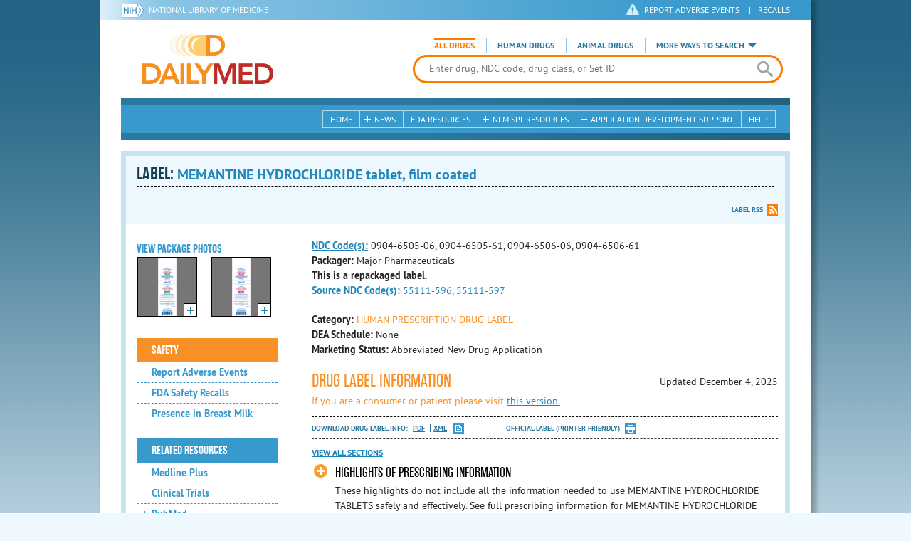

--- FILE ---
content_type: text/html; charset=utf-8
request_url: https://dailymed.nlm.nih.gov/dailymed/drugInfo.cfm?setid=d0a5e0fc-04e3-417d-bef3-9b309ff71597
body_size: 48532
content:


<!DOCTYPE html>
<html lang="en" class="js flexbox canvas canvastext webgl no-touch geolocation postmessage no-websqldatabase indexeddb hashchange history draganddrop websockets rgba hsla multiplebgs backgroundsize borderimage borderradius boxshadow textshadow opacity cssanimations csscolumns cssgradients no-cssreflections csstransforms csstransforms3d csstransitions fontface generatedcontent video audio localstorage sessionstorage webworkers applicationcache svg inlinesvg smil svgclippaths">
<head>
    <script async="" src="https://www.google-analytics.com/analytics.js"></script>


    <meta http-equiv="X-UA-Compatible" content="IE=edge,chrome=1">
    <meta charset="utf-8">

    <title>DailyMed - MEMANTINE HYDROCHLORIDE tablet, film coated
</title>


    <!--[if lt IE 9]>
    <script src="/public/dailymed-cf/js/dist/html5shiv.min.3c56770289c2.js"></script>
    <![endif]-->


    <script src="/public/dailymed-cf/js/dist/modernizr-3.11.4.min.921695bdca0e.js"></script>


    <link rel="stylesheet" type="text/css" media="screen" href="/public/dailymed-cf/css/dist/skeleton.min.fb2db142f138.css">
    <link rel="stylesheet" type="text/css" media="screen" href="/public/dailymed-cf/css/dist/jquery.jqzoom.min.89392bd41573.css">
    <link rel="stylesheet" type="text/css" media="screen" href="/public/dailymed-cf/css/dist/style.min.59b4b7f34cb7.css">
    <link rel="stylesheet" type="text/css" media="screen" href="/public/dailymed-cf/css/dist/header-search.min.eea1281afe55.css">
    <link rel="stylesheet" type="text/css" media="all" href="/public/dailymed-cf/css/dist/responsive.min.6324314a027d.css">
    <link rel="stylesheet" type="text/css" media="print" href="/public/dailymed-cf/css/dist/print.min.5ba1333521c7.css">


    <!--[if !IE]><!-->
    <link rel="stylesheet" type="text/css" media="all" href="/public/dailymed-cf/css/dist/responsive-tables.min.89cf9d65e02d.css">
    <!--<![endif]-->

    <link rel="icon" href="/public/dailymed-cf/images/favicons/favicon.a3a2ecfedb48.ico" type="image/x-icon">
    <link rel="shortcut icon" href="/public/dailymed-cf/images/favicons/favicon.a3a2ecfedb48.ico" type="image/x-icon">

    <link rel="apple-touch-icon" sizes="57x57"
          href="/public/dailymed-cf/images/favicons/apple-touch-icon-57x57.551b40214e2e.png">
    <link rel="apple-touch-icon" sizes="114x114"
          href="/public/dailymed-cf/images/favicons/apple-touch-icon-114x114.18e3a547d8d8.png">
    <link rel="apple-touch-icon" sizes="72x72"
          href="/public/dailymed-cf/images/favicons/apple-touch-icon-72x72.4cd403cdd8f5.png">
    <link rel="apple-touch-icon" sizes="144x144"
          href="/public/dailymed-cf/images/favicons/apple-touch-icon-144x144.655e01119648.png">
    <link rel="apple-touch-icon" sizes="60x60"
          href="/public/dailymed-cf/images/favicons/apple-touch-icon-60x60.c667e1428dbe.png">
    <link rel="apple-touch-icon" sizes="120x120"
          href="/public/dailymed-cf/images/favicons/apple-touch-icon-120x120.45df671d0fa9.png">
    <link rel="apple-touch-icon" sizes="76x76"
          href="/public/dailymed-cf/images/favicons/apple-touch-icon-76x76.14a7deb12638.png">
    <link rel="apple-touch-icon" sizes="152x152"
          href="/public/dailymed-cf/images/favicons/apple-touch-icon-152x152.e3d4eeb542e1.png">
    <link rel="icon" type="image/png" href="/public/dailymed-cf/images/favicons/favicon-196x196.72e09c75d674.png"
          sizes="196x196">
    <link rel="icon" type="image/png" href="/public/dailymed-cf/images/favicons/favicon-160x160.8d5774747cd8.png"
          sizes="160x160">
    <link rel="icon" type="image/png" href="/public/dailymed-cf/images/favicons/favicon-96x96.2b6a2c65a1b6.png" sizes="96x96">
    <link rel="icon" type="image/png" href="/public/dailymed-cf/images/favicons/favicon-16x16.dc240103492d.png" sizes="16x16">
    <link rel="icon" type="image/png" href="/public/dailymed-cf/images/favicons/favicon-32x32.af3426e58db1.png" sizes="32x32">
    <meta name="msapplication-config" content="/public/dailymed-cf/images/favicons/browserconfig.661265bbe824.xml">
    <meta name="msapplication-TileColor" content="#da532c">
    <meta name="msapplication-TileImage" content="/public/dailymed-cf/images/favicons/mstile-144x144.901f370760b3.png">

    <meta name="description" content="">
    <meta name="keywords" content="">
    <meta name="robots" content="noimageindex, noodp, noydir">

    <meta name="viewport" id="viewport"
          content="width=device-width,minimum-scale=1.0,maximum-scale=10.0,initial-scale=1.0">

    <!-- Magnific Popup core CSS file -->
    <link rel="stylesheet" href="/public/dailymed-cf/css/dist/magnific-popup.min.7f5c47ac776f.css">

    <meta name="format-detection" content="telephone=no">

    <script>(function (w, d, s, l, i) {
        w[l] = w[l] || [];
        w[l].push({
            'gtm.start':
                new Date().getTime(), event: 'gtm.js'
        });
        var f = d.getElementsByTagName(s)[0],
            j = d.createElement(s), dl = l != 'dataLayer' ? '&l=' + l : '';
        j.async = true;
        j.src =
            '//www.googletagmanager.com/gtm.js?id=' + i + dl;
        f.parentNode.insertBefore(j, f);
    })(window, document, 'script', 'dataLayer', 'GTM-KTSCX6');</script>

    <style type="text/css"></style>
</head>
<body class="inner drug-info">

<!-- Google Tag Manager -->
<noscript>
    <iframe src="//www.googletagmanager.com/ns.html?id=GTM-KTSCX6" height="0" width="0"
            style="display:none;visibility:hidden" title="googletagmanager"></iframe>
</noscript>
<!-- End Google Tag Manager -->

<!-- DailyMed Message Banner -->
<div class="message-banner"></div>
<!-- End DailyMed Message Banner -->

<div class="container_1000 bg_shadow">
    <div style="width: 0; height: 0;"><a href="#" id="top-of-page" aria-label="top of the page"></a></div>
    
    <header>
        <div class="topHeader">
            <ul id="skip">
                
                <li><a href="#skip-main-content" id="anch_1">Skip to Main Content</a></li>
            </ul>

            <nav class="topHeaderNav">
                <div class="topNIHLogo mobileview">
                    <a href="https://www.nih.gov" class="top-logo" title="National Institutes of Health" target="_blank" rel="noopener noreferrer" id="anch_2">
                        <img src="/public/dailymed-cf/images/nih-toplogo.d2574727ba84.png" alt="NIH Logo">
                    </a>
                    <a href="//www.nlm.nih.gov" title="National Library of Medicine" target="_blank" rel="noopener noreferrer" id="anch_3">National Library of Medicine</a>
                </div>
                <div class="container">
                    <div class="sixteen columns">
                        <div class="topNIHLogo">
                            <a href="https://www.nih.gov" class="top-logo" title="National Institutes of Health" target="_blank" rel="noopener noreferrer" id="anch_4">
                                <img src="/public/dailymed-cf/images/nih-toplogo.d2574727ba84.png" alt="NIH Logo">
                            </a>
                            <a href="//www.nlm.nih.gov" title="National Library of Medicine" target="_blank" rel="noopener noreferrer" id="anch_5">National Library of Medicine</a>
                        </div>

                        <ul>
                            <li class="safety"><a href="//www.accessdata.fda.gov/scripts/medwatch/"
                                                  target="_blank" rel="noopener noreferrer" title="Safety Reporting and Recalls"
                                                  id="anch_6">REPORT ADVERSE EVENTS</a> <span>|</span><a
                                    href="https://www.fda.gov/safety/recalls-market-withdrawals-safety-alerts" target="_blank" rel="noopener noreferrer"
                                    title="Safety Reporting and Recalls" id="anch_7">Recalls</a></li>
                        </ul>
                    </div>
                </div>
            </nav>
            <div class="divider"></div>
        </div>
        <div class="dailymedlogoprint"><img alt="DailyMed" src="/public/dailymed-cf/images/logo.92e1fa515f68.png"></div>
        


<div class="bottomHeader">
    <div class="header-image">


        <div class="mobile-menu-btn closed" tabindex="0"></div>

        <div class="mobile-menu" style="display: none;">


            <div class="mobile-menu-container">
                <div class="pro-menu active">
                    <div class="first half">
                        <ul>
                            <li><a href="/dailymed/index.cfm" id="anch_8">Home</a></li>

                            <li>
                                News

                                <ul>
                                    <li><a href="/dailymed/dailymed-announcements.cfm"
                                        id="anch_9">DailyMed Announcements</a></li>

                                    <li><a href="/dailymed/rss-updates.cfm" id="anch_10">Get RSS News &amp; Updates</a>
                                    </li>
                                </ul>
                            </li>

                            <li><a href="/dailymed/about-dailymed.cfm" id="anch_11">About Dailymed</a></li>

                            <li>
                                <a href="https://support.nlm.nih.gov/support/create-case/"
                                   target="_blank" rel="noopener noreferrer" id="anch_12">Customer Support</a></li>

                            <li>
                                Safety Reporting &amp; Recalls

                                <ul>
                                    <li><a href="//www.accessdata.fda.gov/scripts/medwatch/"
                                        id="anch_13">Report Adverse Events</a></li>

                                    <li><a href="https://www.fda.gov/safety/recalls-market-withdrawals-safety-alerts" id="anch_14">FDA Safety Recalls</a>
                                    </li>
                                </ul>
                            </li>

                            <li>
                                <a href="/dailymed/fda-drug-guidance.cfm" id="anch_15">FDA Resources</a>

                            </li>
                        </ul>
                    </div>

                    <div class="last half">
                        <ul>
                            <li>
                                NLM SPL Resources

                                <ul>
                                    <li>
                                        <a href="/dailymed/spl-resources.cfm" id="anch_16">Download Data</a>

                                        <ul>
                                            <li><a href="/dailymed/spl-resources-all-drug-labels.cfm"
                                                id="anch_17">- All Drug Labels</a></li>

                                            <li><a href="/dailymed/spl-resources-all-indexing-files.cfm"
                                                id="anch_18">- All Indexing &amp; REMS Files</a></li>


                                            <li><a href="/dailymed/spl-resources-all-mapping-files.cfm"
                                                id="anch_19">- All Mapping Files</a></li>
                                        </ul>
                                    </li>

                                    <li><a href="/dailymed/splimage-guidelines.cfm" id="anch_20">SPL Image Guidelines</a>
                                    </li>

                                    <li><a href="/dailymed/spl-resources-presentations-articles.cfm"
                                        id="anch_21">Articles &amp; Presentations</a></li>
                                </ul>
                            </li>

                            <li>
                                Application Development Support

                                <ul>
                                    <li>
                                        <a href="/dailymed/app-support.cfm" id="anch_22">Resources</a>

                                        <ul>
                                            <li><a href="/dailymed/app-support-web-services.cfm"
                                                id="anch_23">- Web Services</a></li>


                                            <li><a href="/dailymed/app-support-mapping-files.cfm"
                                                id="anch_24">- Mapping Files</a></li>
                                        </ul>
                                    </li>
                                </ul>
                            </li>

                            <li><a href="/dailymed/help.cfm" id="anch_25">Help</a></li>
                        </ul>
                    </div>
                </div>


            </div>
        </div>


        <a href="/dailymed/index.cfm" class="logo" title="DailyMed" id="anch_26">DailyMed</a>

        <div class="header-search-container">
            <div id="header-search">


                <form action="/dailymed/search.cfm">

                    <div class="searchNav">
                        <ul class="searchType">
                            <li class="all active">

                                <input class="hidden" name="labeltype" id="labeltype-all" value="all" type="radio">
                                <label for="labeltype-all">All Drugs</label>

                            </li>

                            <li class="human">

                                <input class="hidden" name="labeltype" id="labeltype-human" value="human" type="radio">
                                <label for="labeltype-human">Human Drugs</label>

                            </li>

                            <li class="animal">

                                <input class="hidden" name="labeltype" id="labeltype-animal" value="animal"
                                       type="radio">
                                <label for="labeltype-animal">Animal Drugs</label>

                            </li>


                            <li class="more-ways" id="header-search-more-ways">
                                <a href="#" id="more-ways-button" class="more-ways-label">More ways to search</a>
                                <ul id="more-ways-dropdown" class="dropdown" style="display:none;">
                                    <li>
                                        <a href="/dailymed/advanced-search.cfm" id="anch_28">Advanced Search</a>
                                    </li>
                                    <li>
                                        <a href="/dailymed/browse-drug-classes.cfm" id="anch_29">Browse Drug Classes</a>
                                    </li>
                                    <li>
                                        <a href="/dailymed/archives/index.cfm" id="anch_30">Labeling Archives</a>
                                    </li>
                                </ul>
                            </li>

                        </ul>
                    </div>


                    <div class="searchForm">


                        <div class="searchInput">
                            <input id="searchQuery" name="query" tabindex="0"
                                   placeholder="Enter drug, NDC code, drug class, or Set ID" autocorrect="off"
                                   autocapitalize="off" class="ui-autocomplete-input" autocomplete="off" type="text">

                            <button class="search-button" aria-label="search" ></button>

                        </div>

                        <input class="search" tabindex="0" title="Search" value="Search" type="submit">
                    </div>
                </form>
            </div>
        </div>

        <div class="mobile-search-btn" tabindex="0"></div>

        
        <div class="header-bg"></div>
        

        <div class="divider"></div>
    </div>

    <div class="bottomHeaderContent">


        <div class="search mobile-search">
            <div class="divider_10 nomargin mobileview"></div>


            <form action="/dailymed/search.cfm">

                <div class="searchNav">
                    <ul class="searchType">
                        <li class="all active">

                            <input class="hidden" name="labeltype" id="labeltype-all-2" value="all" type="radio">
                            <label for="labeltype-all-2">All Drugs</label>

                        </li>

                        <li class="human">

                            <input class="hidden" name="labeltype" id="labeltype-human-2" value="human" type="radio">
                            <label for="labeltype-human-2">Human Drugs</label>

                        </li>

                        <li class="animal">

                            <input class="hidden" name="labeltype" id="labeltype-animal-2" value="animal" type="radio">
                            <label for="labeltype-animal-2">Animal Drugs</label>

                        </li>


                    </ul>
                </div>


                <div class="searchForm">


                    <div class="searchInput">
                        <input id="searchToolsQuery" name="query" tabindex="0"
                               placeholder="Enter drug, NDC code, drug class, or Set ID" autocorrect="off"
                               autocapitalize="off" class="ui-autocomplete-input" autocomplete="off" type="text">
                    </div>


                    <input class="search" tabindex="0" title="Search" value="Search" type="submit">
                </div>
            </form>

            <div class="divider"></div>

            <nav class="bottomHeaderNav">
                <noscript>
                    <div class="tabletnav no-js">
                        <div class="col">
                            <ul>
                                <li><a href="/dailymed/index.cfm">Home</a></li>
                                <li>News
                                    <ul>
                                        <li><a href="/dailymed/dailymed-announcements.cfm">DailyMed Announcements</a></li>
                                        <li><a href="/dailymed/rss-updates.cfm">Get RSS News & Updates</a></li>
                                    </ul>
                                </li>
                            </ul>
                        </div>

                        <div class="col">
                            <ul>
                                <li>Search
                                    <ul>
                                        <li><a href="/dailymed/advanced-search.cfm">Advanced Search</a></li>
                                        <li><a href="/dailymed/browse-drug-classes.cfm">Browse Drug Classes</a></li>
                                        <li><a href="/dailymed/archives/index.cfm">Labels Archives</a></li>
                                    </ul>
                                </li>
                            </ul>
                        </div>

                        <div class="col">
                            <ul>
                                <li><a href="/dailymed/fda-drug-guidance.cfm">FDA Resources</a></li>
                                <li>NLM SPL Resources
                                    <ul>
                                        <li><a href="/dailymed/spl-resources.cfm">Download Data</a>
                                            <ul>
                                                <li><a href="/dailymed/spl-resources-all-drug-labels.cfm">All Drug
                                                    Labels</a></li>
                                                <li><a href="/dailymed/spl-resources-all-indexing-files.cfm">All Index
                                                    Files</a></li>
                                                <li><a href="/dailymed/spl-resources-all-mapping-files.cfm">All Mapping
                                                    Files</a></li>
                                            </ul>
                                        </li>
                                        <li><a href="/dailymed/splimage-guidelines.cfm">SPL Image Guidelines</a></li>
                                        <li><a href="/dailymed/spl-resources-presentations-articles.cfm">Presentations
                                            &amp; Articles</a></li>
                                    </ul>
                                </li>
                            </ul>
                        </div>

                        <div class="col">
                            <ul>
                                <li>Application Development Support
                                    <ul>
                                        <li><a href="/dailymed/app-support.cfm">Resources</a>
                                            <ul>
                                                <li><a href="/dailymed/app-support-web-services.cfm">Web Services</a></li>
                                                <li><a href="/dailymed/app-support-mapping-files.cfm">Mapping Files</a>
                                                </li>
                                            </ul>
                                        </li>
                                    </ul>
                                </li>
                                <li><a href="/dailymed/help.cfm">Help</a></li>
                            </ul>
                        </div>
                    </div>
                </noscript>


                <ul class="webview hasjs">
                    <li><a href="/dailymed/index.cfm" title="Home" id="anch_32">Home</a></li>

                    <li>
                        
                        <a href="#" title="News" id="anch_33">
                        
                        News</a>
                        <ul class="sub-menu">
                            <li><a href="/dailymed/dailymed-announcements.cfm" id="anch_34">DailyMed Announcements</a>
                            </li>
                            <li><a href="/dailymed/rss-updates.cfm" id="anch_35">Get RSS News &amp; Updates</a></li>
                        </ul>
                    </li>

                    <li>
                        
                        <a href="/dailymed/fda-drug-guidance.cfm" title="FDA Resources" id="anch_36">
                        
                        FDA Resources</a>
                    </li>

                    <li>
                        
                        <a href="#" title="Structured Product Labeling (SPL) resources for industry professionals."
                           id="anch_37">
                        
                        NLM SPL Resources</a>
                        <ul class="sub-menu">
                            <li><a href="/dailymed/spl-resources.cfm" id="anch_38">Download Data</a>
                                <ul>
                                    <li><a href="/dailymed/spl-resources-all-drug-labels.cfm"
                                        id="anch_39">All Drug Labels</a></li>
                                    <li><a href="/dailymed/spl-resources-all-indexing-files.cfm"
                                        id="anch_40">All Indexing &amp; REMS Files</a></li>

                                    <li><a href="/dailymed/spl-resources-all-mapping-files.cfm"
                                        id="anch_41">All Mapping Files</a></li>
                                </ul>
                            </li>
                            <li><a href="/dailymed/splimage-guidelines.cfm" id="anch_42">SPL Image Guidelines</a></li>
                            <li><a href="/dailymed/spl-resources-presentations-articles.cfm"
                                id="anch_43">Presentations &amp; Articles</a></li>
                        </ul>
                    </li>

                    <li>
                        
                        <a href="#" title="Application Development Support" id="anch_44">
                        
                        Application Development Support</a>
                        <ul class="sub-menu">
                            <li><a href="/dailymed/app-support.cfm" id="anch_45">Resources</a>
                                <ul>
                                    <li><a href="/dailymed/app-support-web-services.cfm" id="anch_46">Web Services</a>
                                    </li>

                                    <li><a href="/dailymed/app-support-mapping-files.cfm" id="anch_47">Mapping Files</a>
                                    </li>
                                </ul>
                            </li>
                        </ul>
                    </li>

                    <li>
                        
                        <a href="/dailymed/help.cfm" title="Help" id="anch_48">
                        
                        Help</a>
                    </li>
                </ul>

                <ul class="tabletview hasjs">
                    <li><a href="/dailymed/advanced-search.cfm" title="Advanced Search" id="anch_49">Advanced Search</a>
                    </li>
                    <li class="viewmore"><a href="#" title="View More" id="anch_50">View More</a>
                        <ul>
                            <li><span>News</span>
                                <ul>
                                    <li><a href="/dailymed/dailymed-announcements.cfm"
                                        id="anch_51">DailyMed Announcements</a></li>
                                    <li><a href="/dailymed/rss-updates.cfm" id="anch_52">Get RSS News &amp; Updates</a>
                                    </li>
                                </ul>
                            </li>

                            <li><span>Safety Reporting and Recalls</span>
                                <ul>
                                    <li><a href="//www.accessdata.fda.gov/scripts/medwatch/" target="_blank"
                                           rel="noopener noreferrer" id="anch_53">Report Adverse Events</a></li>
                                    <li><a href="https://www.fda.gov/safety/recalls-market-withdrawals-safety-alerts" target="_blank"
                                        rel="noopener noreferrer" id="anch_54">FDA Safety Recalls</a></li>
                                </ul>
                            </li>

                            <li>
                                <a href="/dailymed/fda-drug-guidance.cfm" id="anch_55">FDA Resources</a>
                            </li>


                            <li><span>NLM SPL Resources</span>
                                <ul>
                                    <li><a href="/dailymed/spl-resources.cfm" id="anch_56">Download Data</a>
                                        <ul>
                                            <li><a href="/dailymed/spl-resources-all-drug-labels.cfm"
                                                id="anch_57">- All Drug Labels</a></li>
                                            <li><a href="/dailymed/spl-resources-all-indexing-files.cfm"
                                                id="anch_58">- All Indexing &amp; REMS Files</a></li>

                                            <li><a href="/dailymed/spl-resources-all-mapping-files.cfm"
                                                id="anch_59">- All Mapping Files</a></li>
                                        </ul>
                                    </li>

                                    <li><a href="/dailymed/splimage-guidelines.cfm" id="anch_60">SPL Image Guidelines</a>
                                    </li>

                                    <li><a href="/dailymed/spl-resources-presentations-articles.cfm"
                                        id="anch_61">Presentations &amp; Articles</a></li>
                                </ul>
                            </li>
                            <li><span>Application Development Support</span>
                                <ul>
                                    <li><a href="/dailymed/app-support.cfm" id="anch_62">Resources</a>
                                        <ul>
                                            <li><a href="/dailymed/app-support-web-services.cfm"
                                                id="anch_63">- Web Services</a></li>

                                            <li><a href="/dailymed/app-support-mapping-files.cfm"
                                                id="anch_64">- Mapping Files</a></li>
                                        </ul>
                                    </li>

                                </ul>
                            </li>
                            <li><a href="/dailymed/help.cfm" title="Help" id="anch_65">Help</a></li>
                        </ul>
                    </li>
                    <li class="mobileview viewmore" tabindex="0"><a title="View More" href="#"
                        id="anch_66">View More</a>
                        <ul>
                            <li tabindex="0"><a title="Browse Drug Classes" href="/dailymed/browse-drug-classes.cfm"
                                                id="anch_67">Browse Drug Classes</a></li>
                            <li tabindex="0"><a title="Labeling Archives" href="/dailymed/archives/index.cfm"
                                                id="anch_68">Labeling Archives</a></li>
                        </ul>
                    </li>
                </ul>


                <ul class="mobileview hasjs">
                    <li><a href="/dailymed/advanced-search.cfm" title="Advanced Search" id="anch_70">Advanced Search</a>
                    </li>
                    <li tabindex="0" class="viewmore"><a href="#" title="View More" id="anch_71">View More</a>
                        <ul>
                            <li tabindex="0"><a href="/dailymed/browse-drug-classes.cfm" title="Browse Drug Classes"
                                                id="anch_72">Browse Drug Classes</a></li>
                            <li tabindex="0"><a href="/dailymed/archives/index.cfm" title="Labeling Archives"
                                                id="anch_73">Labeling Archives</a></li>
                        </ul>
                    </li>
                </ul>
            </nav>
            <div class="divider_10 nomargin"></div>
        </div>

    </div>

    <div class="divider"></div>
</div>
</header>
<!-- skip link to main content -->
<div id="skip-main-content"></div>

    
    <div class="container">
        <div class="main-content">
            
            <div class="header">
                <div class="header-top">
                    <!-- Title plus div for body.about div.about background, added div container for h1 and li menu -->
                    
    <h1>Label: <span class="long-title" id="drug-label">MEMANTINE HYDROCHLORIDE tablet, film coated<br></span></h1>

                </div>
                

<ul class="tools">
    
    <li class="rss"><a href="#modal-label-rss" class="modal-open" id="anch_75">Label RSS</a></li>
    
</ul>

                
            </div>
            
            

    <div class="four columns sidebar" id="leftmenu">
        <section>
            <article>

                <div class="w-photos">
                    
                       <div class="mod drug-photos">
                            <h2><a id="anch_dj_80">View Package Photos</a></h2>
                            <ul>
                                <li>
                                    <ul>
                                        
                                            
                                            <li class="img package-photo">
                                                <a href="/dailymed/image.cfm?name=998c5d15-8b47-fe20-82c5-98897caf80eb-01.jpg&amp;setid=d0a5e0fc-04e3-417d-bef3-9b309ff71597&amp;type=img"
                                                   class="thumbnail" title="Package Photo" data-photo-type="package"
                                                   data-slideorder="0">
                                                    <img id="zoom_1" title="Package Photo"
                                                         alt="Package Photo"
                                                         data-zoom-image="/dailymed/image.cfm?name=998c5d15-8b47-fe20-82c5-98897caf80eb-01.jpg&amp;setid=d0a5e0fc-04e3-417d-bef3-9b309ff71597&amp;type=img"
                                                         src="/dailymed/image.cfm?name=998c5d15-8b47-fe20-82c5-98897caf80eb-01.jpg&amp;setid=d0a5e0fc-04e3-417d-bef3-9b309ff71597&amp;type=img"
                                                         data-photo-type="package">
                                                    <span class="enlarge"></span>
                                                </a>
                                            </li>
                                            
                                        
                                            
                                            <li class="img package-photo">
                                                <a href="/dailymed/image.cfm?name=998c5d15-8b47-fe20-82c5-98897caf80eb-00.jpg&amp;setid=d0a5e0fc-04e3-417d-bef3-9b309ff71597&amp;type=img"
                                                   class="thumbnail" title="Package Photo" data-photo-type="package"
                                                   data-slideorder="1">
                                                    <img id="zoom_2" title="Package Photo"
                                                         alt="Package Photo"
                                                         data-zoom-image="/dailymed/image.cfm?name=998c5d15-8b47-fe20-82c5-98897caf80eb-00.jpg&amp;setid=d0a5e0fc-04e3-417d-bef3-9b309ff71597&amp;type=img"
                                                         src="/dailymed/image.cfm?name=998c5d15-8b47-fe20-82c5-98897caf80eb-00.jpg&amp;setid=d0a5e0fc-04e3-417d-bef3-9b309ff71597&amp;type=img"
                                                         data-photo-type="package">
                                                    <span class="enlarge"></span>
                                                </a>
                                            </li>
                                            
                                        
                                    </ul>
                                </li>
                            </ul>
                           
                        </div>
                    


                </div>

                <div class="mod-wrap">
                    <div class="mod blue-list page-jump">
                        <h2><a href="#drug-information" id="anch_dj_84">Drug Label Info</a></h2>
                    </div>

                    <div class="mod blue-list orange">
                        <h2><a href="#" id="anch_dj_85">Safety</a></h2>
                        <ul>
                            

                            
                                <li>
                                    <a href="//www.accessdata.fda.gov/scripts/medwatch/ " target="_blank" rel="noopener noreferrer" id="anch_dj_86">Report Adverse Events</a>
                                </li>
                                <li><a href="https://www.fda.gov/safety/recalls-market-withdrawals-safety-alerts" target="_blank" rel="noopener noreferrer" id="anch_dj_87">FDA Safety Recalls</a>
                                </li>
                                <li>
                                    <a href="https://ncbi.nlm.nih.gov/books/NBK501922/?term=MEMANTINE"
                                       target="_blank" rel="noopener noreferrer" id="anch_dj_88">Presence in Breast Milk</a>
                                </li>
                            
                        </ul>
                    </div>

                    <div class="mod blue-list">
                        <h2><a href="#" id="anch_dj_89">Related Resources</a></h2>
                        <ul>
                            
                            <li>
                                <a href="//vsearch.nlm.nih.gov/vivisimo/cgi-bin/query-meta?v:project=medlineplus&amp;query=MEMANTINE"
                                   target="_blank" rel="noopener noreferrer" id="anch_dj_90">Medline Plus</a>
                            </li>
                            

                            <li>
                                <a href="//www.clinicaltrials.gov/search?term=MEMANTINE"
                                   target="blank" id="anch_dj_91">Clinical Trials</a>
                            </li>
                            
                            <li>
                                <a href="#" id="pubmed-menu" class="toggle">PubMed</a>
                                <ul>
                                    <li>
                                        <a href="//www.ncbi.nlm.nih.gov/sites/entrez?DB=pubmed&amp;term=MEMANTINE[All+Fields]"
                                           title="Link opens new window for All Citations" target="pubmed" id="anch_dj_93">All
                                            Citations</a>
                                    </li>
                                    <li>
                                        <a href="//www.ncbi.nlm.nih.gov/sites/entrez?DB=pubmed&amp;term=MEMANTINE/AE"
                                           title="Link opens new window for Adverse Effects" target="pubmed"
                                           id="anch_dj_94">Adverse Effects</a>
                                    </li>
                                    <li>
                                        <a href="//www.ncbi.nlm.nih.gov/sites/entrez?DB=pubmed&amp;term=MEMANTINE/TU"
                                           title="Link opens new window for Therapeutic Use" target="pubmed"
                                           id="anch_dj_95">Therapeutic Use</a>
                                    </li>
                                    <li>
                                        <a href="//www.ncbi.nlm.nih.gov/sites/entrez?DB=pubmed&amp;term=MEMANTINE/PD"
                                           title="Link opens new window for Pharmacology" target="pubmed" id="anch_dj_96">Pharmacology</a>
                                    </li>
                                    <li>
                                        <a href="//www.ncbi.nlm.nih.gov/sites/entrez?DB=pubmed&amp;term=MEMANTINE[All+Fields]+AND+Clinical+Trial[ptyp]"
                                           title="Link opens new window for Clinical Trials" target="pubmed"
                                           id="anch_dj_97">Clinical Trials</a>
                                    </li>
                                </ul>
                            </li>
                            <li>
                                <a href="https://www.drugbank.ca/search?utf8=%E2%9C%93&amp;query=APRD00221&amp;search_type=drugs&amp;button="
                                   target="_blank" rel="noopener noreferrer" id="anch_dj_98">Biochemical Data Summary</a>
                            </li>
                            
                        </ul>
                    </div>

                    <div class="mod blue-list">
                        <h2><a href="#" id="anch_dj_99">More Info For This Drug</a></h2>
                        <ul>
                            
                            <li><a href="#modal-label-archives" class="modal-open" id="anch_100">View Labeling Archives</a></li>
                            <li><a href="#modal-rx-norm" class="modal-open" id="anch_101">RxNorm</a></li>
                            
                            <li><a href="#modal-label-rss" class="modal-open" id="anch_102">Get Label RSS Feed</a></li>
                            
                            <li><a href="#modal-codes" class="modal-open" id="anch_103">View NDC Code(s)<span class="tag">NEW!</span></a></li>
                            
                        </ul>
                    </div>

                </div>
            </article>
        </section>
    </div>

    <div class="content-wide">
        <article>
            <ul class="drug-information">
                
                
                    <li>
                        <strong>
                        
                            
                            <a class="tip" rel="tooltip"
                               title="<b>NDC (National Drug Code)</b> - Each drug product is assigned this unique number which can be found on the drug's outer packaging."
                               href="#" id="anch_dj_103">NDC Code(s):</a>
                        
                        </strong>
                        <span id="item-code-s">
                            
                                0904-6505-06, 
                            
                                0904-6505-61, 
                            
                                0904-6506-06, 
                            
                                0904-6506-61
                            
                            
                        </span>
                    </li>
                
                
                    <li><strong>Packager: </strong>Major Pharmaceuticals</li>
                
                
                    <li><strong>This is a repackaged label.</strong></li>
                    <li>
                        <strong><a class="tip" rel="tooltip" title="This is a repackaged label. The source NDC Code refers to the unique number assigned to the original label." href="#">Source NDC Code(s):</a></strong>
                        <span id="item-code-sndc">
                            
                                <a href="/dailymed/search.cfm?searchdb=ndc&query=55111-596">55111-596</a>, 
                                
                            
                                <a href="/dailymed/search.cfm?searchdb=ndc&query=55111-597">55111-597</a>
                                
                            
                            
                        </span>
                    </li>
                
            </ul>
            <ul class="drug-information">
                
                <li>
                    <strong>Category:</strong>
                    <span id="category" class="orangetext ">HUMAN PRESCRIPTION DRUG LABEL </span>
                </li>
                
                
                <li>
                    <strong>DEA Schedule:</strong>
                    <span id="dea-schedule">None</span>
                </li>

                
                <li>
                    <strong>Marketing Status:</strong> <span id="marketing-status">Abbreviated New Drug Application</span>
                </li>
                
                
            </ul>
            

            <div id="drug-information" class="toggle">

                <h2><a id="druglabel"></a>Drug Label Information</h2>
                <p class="date">Updated
                    December 4, 2025
                </p>
                
                <p class="orangetext">If you are a consumer or patient please visit
                    <a class="audience-context-switch consumer" href="/dailymed/drugInfo.cfm?setid=d0a5e0fc-04e3-417d-bef3-9b309ff71597&audience=consumer"
                        id="anch_dj_105">this version.</a></p>
                

                <ul class="tools">
                    <li class="download">Download DRUG LABEL INFO: <a download="" class="pdf"
                                                                      href="/dailymed/getFile.cfm?setid=d0a5e0fc-04e3-417d-bef3-9b309ff71597&type=pdf"
                                                                      target="_blank" id="anch_dj_106">PDF</a>
                        <a download="" class="xml"
                           href="/dailymed/getFile.cfm?setid=d0a5e0fc-04e3-417d-bef3-9b309ff71597&type=zip"
                           target="_blank" id="anch_dj_107">XML</a>
                    </li>
                    

                    <li class="print">
                        <a href="/dailymed/fda/fdaDrugXsl.cfm?setid=d0a5e0fc-04e3-417d-bef3-9b309ff71597&type=display"
                           target="_blank" id="anch_dj_108">Official Label (Printer Friendly)</a>
                    </li>
                </ul>

                <div class="drug-label-sections">
                    <div class="control-nav show-js" style="display: block;">
                        <a class="open-all" href="#" id="anch_dj_109" style="display: inline;">View All Sections</a><a
                            class="close-all" href="#" id="anch_dj_dj_110" style="display: none;">Close All Sections</a>
                    </div>
                    <ul>
                        
                            
                                <li >
                                    <a href="#" id="anch_dj_dj-dj_1" class="">HIGHLIGHTS OF PRESCRIBING INFORMATION</a>
                                    
                                    <div class="toggle-content closed long-content Highlights" id="Highlights">

<div class="HighlightsDisclaimer">These highlights do not include all the information needed to use MEMANTINE HYDROCHLORIDE TABLETS safely and effectively. See full prescribing information for MEMANTINE HYDROCHLORIDE TABLETS. MEMANTINE HYDROCHLORIDE tablets, for oral use<br/>Initial U.S. Approval: 2003<br/>
</div>
<div></div>
<div class="HighlightSection">
<h1 class="Highlights">
<span>INDICATIONS AND USAGE</span>
</h1>
<div>
<p class="Highlighta">Memantine hydrochloride is an N-methyl-D-aspartate (NMDA) receptor antagonist indicated for the treatment of moderate to severe dementia of the Alzheimer’s type. (1)  (<a href="#section-1">1</a>)</p>
</div>
</div>
<div class="HighlightSection">
<h1 class="Highlights">
<span>DOSAGE AND ADMINISTRATION</span>
</h1>
<div>
<p class="Highlighta">• May be taken with or without food. (<a href="#DOSAGE_AND_ADMINISTRATION">2</a>)  </p>
<p class="Highlighta">• Initial dose is 5 mg once daily. Increase dose in 5 mg increments to a maintenance dose of 10 mg twice daily. A minimum of 1 week of treatment with the previous dose should be observed before increasing the dose. (<a href="#DOSAGE_AND_ADMINISTRATION">2</a>)  </p>
<p class="Highlighta">• Severe renal impairment: recommended dose is 5 mg twice daily. (<a href="#DOSAGE_AND_ADMINISTRATION">2</a>)  </p>
</div>
</div>
<div class="HighlightSection">
<h1 class="Highlights">
<span>DOSAGE FORMS AND STRENGTHS</span>
</h1>
<div>
<p class="Highlighta">Tablets: 5 mg and 10 mg (3)   (<a href="#section-3">3</a>)</p>
</div>
</div>
<div class="HighlightSection">
<h1 class="Highlights">
<span>CONTRAINDICATIONS</span>
</h1>
<div>
<p class="Highlighta">Memantine hydrochloride tablets are contraindicated in patients with known hypersensitivity to memantine hydrochloride or to any excipients used in the formulation. (4)  (<a href="#section-4">4</a>)</p>
</div>
</div>
<div class="HighlightSection">
<h1 class="Highlights">
<span>WARNINGS AND PRECAUTIONS</span>
</h1>
<div>
<p class="Highlighta">Conditions that raise urine pH may decrease the urinary elimination of memantine, resulting in increased plasma levels of memantine. (5.1, 7.1)   (<a href="#section-5">5</a>)</p>
</div>
<div></div>
</div>
<div class="HighlightSection">
<h1 class="Highlights">
<span>ADVERSE REACTIONS</span>
</h1>
<div>
<p class="Highlighta">Most common adverse reactions (≥ 5 % and greater than placebo) are dizziness, headache, confusion and constipation. (6.1)   (<a href="#section-6">6</a>)</p>
<p class="Highlighta">
<span class="Bold">To report SUSPECTED ADVERSE REACTIONS, contact Dr. Reddy’s Laboratories Inc., at 1-888-375-3784 or FDA at 1-800-FDA-1088 orwww.fda.gov/medwatch. </span>  (<a href="#section-6">6</a>)</p>
</div>
<div></div>
<div></div>
</div>
<div>
<div></div>
<div></div>
</div>
<div>
<div></div>
<div></div>
<div></div>
<div></div>
<div></div>
</div>
<div></div>
<div></div>
<div>
<div></div>
<div></div>
<div></div>
</div>
<div>
<div></div>
<div></div>
</div>
<div></div>
<div></div>
<div></div>
<div></div>
<div></div>
<div></div>
<p class="HighlightsSeeReference">See 17 for PATIENT COUNSELING INFORMATION.</p>
<p class="HighlightsRevision">Revised: 10/2019</p>
</div>
                                </li>
                            
                        
                            
                                <li >
                                    <a href="#" id="anch_dj_dj-dj_2" class="">Table of Contents</a>
                                    
                                    <div class="toggle-content closed long-content Index" id="Index">
<h1 class="Colspan">FULL PRESCRIBING INFORMATION: CONTENTS<a href="#footnote-content" name="footnote-reference-content">*</a>
</h1>
<h1>
<a class="toc" href="#section-1">1 INDICATIONS AND USAGE</a>
</h1>
<h1>
<a class="toc" href="#section-2">2 DOSAGE AND ADMINISTRATION</a>
</h1>
<h1>
<a class="toc" href="#section-3">3 DOSAGE FORMS AND STRENGTHS</a>
</h1>
<h1>
<a class="toc" href="#section-4">4 CONTRAINDICATIONS</a>
</h1>
<h1>
<a class="toc" href="#section-5">5 WARNINGS AND PRECAUTIONS</a>
</h1>
<h2>
<a class="toc" href="#section-5.1">5.1  Genitourinary Conditions </a>
</h2>
<h1>
<a class="toc" href="#section-6">6 ADVERSE REACTIONS</a>
</h1>
<h2>
<a class="toc" href="#section-6.1">6.1  Clinical Trials Experience </a>
</h2>
<h2>
<a class="toc" href="#section-6.2">6.2  Postmarketing Experience </a>
</h2>
<h1>
<a class="toc" href="#section-7">7 DRUG INTERACTIONS</a>
</h1>
<h2>
<a class="toc" href="#section-7.1">7.1   Drugs that Make the Urine Alkaline </a>
</h2>
<h2>
<a class="toc" href="#section-7.2">7.2 Use with Other N-methyl-D-aspartate (NMDA) Antagonists</a>
</h2>
<h1>
<a class="toc" href="#section-8">8 USE IN SPECIFIC POPULATIONS</a>
</h1>
<h2>
<a class="toc" href="#section-8.1">8.1 Pregnancy</a>
</h2>
<h2>
<a class="toc" href="#section-8.2">8.2  Lactation</a>
</h2>
<h2>
<a class="toc" href="#section-8.3">8.4 Pediatric Use</a>
</h2>
<h2>
<a class="toc" href="#section-8.4">8.5 Geriatric Use</a>
</h2>
<h2>
<a class="toc" href="#section-8.5">8.6   Renal Impairment</a>
</h2>
<h2>
<a class="toc" href="#section-8.6">8.7   Hepatic Impairment </a>
</h2>
<h1>
<a class="toc" href="#section-9">10 OVERDOSAGE</a>
</h1>
<h1>
<a class="toc" href="#section-10">11 DESCRIPTION</a>
</h1>
<h1>
<a class="toc" href="#section-11">12 CLINICAL PHARMACOLOGY</a>
</h1>
<h2>
<a class="toc" href="#section-11.1">12.1 Mechanism of Action</a>
</h2>
<h2>
<a class="toc" href="#section-11.2">12.2 Pharmacodynamics</a>
</h2>
<h2>
<a class="toc" href="#section-11.3">12.3 Pharmacokinetics</a>
</h2>
<h1>
<a class="toc" href="#section-12">13 NONCLINICAL TOXICOLOGY</a>
</h1>
<h2>
<a class="toc" href="#section-12.1">13.1 Carcinogenesis, Mutagenesis, Impairment Of Fertility</a>
</h2>
<h2>
<a class="toc" href="#section-12.2">13.2 Animal Pharmacology and/or Toxicology</a>
</h2>
<h1>
<a class="toc" href="#section-13">14 CLINICAL STUDIES</a>
</h1>
<h1>
<a class="toc" href="#section-14">16 HOW SUPPLIED/STORAGE AND HANDLING</a>
</h1>
<h1>
<a class="toc" href="#section-15">17 PATIENT COUNSELING INFORMATION</a>
</h1>
<dl class="Footnote">
<dt>
<a href="#footnote-reference-content" name="footnote-content">*</a>
</dt>
<dd>Sections or subsections omitted from the full prescribing information are not listed.</dd>
</dl>
</div>
                                </li>
                            
                        
                            
                                <li >
                                    <a href="#" id="anch_dj_dj-dj_3" class="">1 INDICATIONS AND USAGE</a>
                                    
                                    <div class="Section toggle-content closed long-content" data-sectioncode="34067-9">
<a name="INDICATIONS_AND_USAGE"></a><a name="section-1"></a>
<p></p>

<p class="First">Memantine hydrochloride tablets are indicated for the treatment of moderate to severe dementia of the Alzheimer’s type.  </p>
</div>
                                </li>
                            
                        
                            
                                <li >
                                    <a href="#" id="anch_dj_dj-dj_4" class="">2 DOSAGE AND ADMINISTRATION</a>
                                    
                                    <div class="Section toggle-content closed long-content" data-sectioncode="34068-7">
<a name="DOSAGE_AND_ADMINISTRATION"></a><a name="section-2"></a>
<p></p>

<p class="First">The recommended starting dose of memantine hydrochloride is 5 mg once daily. The dose should be increased in 5 mg increments to 10 mg/day (5 mg twice daily), 15 mg/day (5 mg and 10 mg as separate doses), and 20 mg/day (10 mg twice daily). The minimum recommended interval between dose increases is one week. The dosage shown to be effective in controlled clinical trials is 20 mg/day.  </p>
<p>Memantine hydrochloride tablets can be taken with or without food. If a patient misses a single dose of memantine hydrochloride, that patient should not double up on the next dose. The next dose should be taken as scheduled. </p>
<p>If a patient fails to take memantine hydrochloride for several days, dosing may need to be resumed at lower doses and retitrated as described above.  </p>
<p>Specific Populations  </p>
<p>
<span class="Italics">Renal Impairment</span>
</p>
<p>A target dose of 5 mg twice daily is recommended in patients with severe renal impairment (creatinine clearance of 5 to 29 mL/min based on the Cockcroft-Gault equation).  </p>
<p>
<span class="Italics">Hepatic Impairment</span>
</p>
<p>Memantine hydrochloride should be administered with caution to patients with severe hepatic impairment<span class="Italics"> [see Clinical Pharmacology</span> (<span class="Bold"><a href="#PHARMACOKINETICS">12.3</a></span>)<span class="Italics">].</span>
</p>
</div>
                                </li>
                            
                        
                            
                                <li >
                                    <a href="#" id="anch_dj_dj-dj_5" class="">3 DOSAGE FORMS AND STRENGTHS</a>
                                    
                                    <div class="Section toggle-content closed long-content" data-sectioncode="43678-2">
<a name="DOSAGE_FORMS_AND_STRENGTHS"></a><a name="section-3"></a>
<p></p>

<p class="First">Memantine hydrochloride tablets USP, 5 mg are orange colored, capsule shaped, biconvex, film coated tablets debossed with ‘RDY’ on one side and ‘596’ on other side. </p>
<p>Memantine hydrochloride tablets USP, 10 mg are grey colored, capsule shaped, biconvex, film coated tablets debossed with ‘RDY’ on one side and ‘597’ on other side.</p>
</div>
                                </li>
                            
                        
                            
                                <li >
                                    <a href="#" id="anch_dj_dj-dj_6" class="">4 CONTRAINDICATIONS</a>
                                    
                                    <div class="Section toggle-content closed long-content" data-sectioncode="34070-3">
<a name="CONTRAINDICATIONS"></a><a name="section-4"></a>
<p></p>

<p class="First">Memantine hydrochloride tablets are contraindicated in patients with known hypersensitivity to memantine hydrochloride or to any excipients used in the formulation.</p>
</div>
                                </li>
                            
                        
                            
                                <li >
                                    <a href="#" id="anch_dj_dj-dj_7" class="">5 WARNINGS AND PRECAUTIONS</a>
                                    
                                    <div class="Section toggle-content closed long-content" data-sectioncode="43685-7">
<a name="WARNINGS_AND_PRECAUTIONS"></a><a name="section-5"></a>
<p></p>

<div class="Section" data-sectioncode="42229-5">
<a name="_f8434586-6138-2f35-f751-8f9cbd698589"></a><a name="section-5.1"></a>
<p></p>
<h2>5.1  Genitourinary Conditions </h2>
<p class="First">Conditions that raise urine pH may decrease the urinary elimination of memantine resulting in increased plasma levels of memantine [<span class="Italics">see Drug Interactions</span> (<span class="Bold"><a href="#_5df13f1a-6c0c-aaa3-4cf0-4dbe1451ad73">7.1</a></span>)]. </p>
</div>
</div>
                                </li>
                            
                        
                            
                                <li >
                                    <a href="#" id="anch_dj_dj-dj_8" class="">6 ADVERSE REACTIONS</a>
                                    
                                    <div class="Section toggle-content closed long-content" data-sectioncode="34084-4">
<a name="ADVERSE_REACTIONS"></a><a name="section-6"></a>
<p></p>

<div class="Section" data-sectioncode="42229-5">
<a name="_e8b04843-3d09-175d-1111-c2f3e546a288"></a><a name="section-6.1"></a>
<p></p>
<h2>6.1  Clinical Trials Experience </h2>
<p class="First">Memantine hydrochloride was evaluated in eight double-blind placebo-controlled trials involving a total of 1862 dementia (Alzheimer’s disease, vascular dementia) patients (940 patients treated with memantine hydrochloride and 922 patients treated with placebo) for a treatment period up to 28 weeks. </p>
<p>Because clinical trials are conducted under widely varying conditions, adverse reaction rates observed in the clinical trials of a drug cannot be directly compared to rates in the clinical trials of another drug and may not reflect the rates observed in clinical practice. </p>
<p>Adverse Events Leading to Discontinuation </p>
<p>In placebo-controlled trials in which dementia patients received doses of memantine hydrochloride up to 20 mg/day, the likelihood of discontinuation because of an adverse reaction was the same in the memantine hydrochloride group (10.1%) as in the placebo group (11.5%). No individual adverse reaction was associated with the discontinuation of treatment in 1% or more of memantine hydrochloride-treated patients and at a rate greater than placebo.  </p>
<p>Most Common Adverse Reactions</p>
<p> In double-blind placebo-controlled trials involving dementia patients, the most common adverse reactions (incidence ≥ 5% and higher than placebo) in patients treated with memantine hydrochloride were dizziness, headache, confusion and constipation. Table 1 lists all adverse reactions that occurred in at least 2% of patients treated with memantine hydrochloride and at an incidence greater than placebo.</p>
<p>
<span class="Bold">Table 1: Adverse Reactions Reported in Controlled Clinical Trials in at Least 2% of Patients Receiving Memantine Hydrochloride and at a Higher Frequency than Placebo-treated Patients</span>
</p>
<div class="scrollingtable"><table width="100%">
<col width="33%"/>
<col width="33%"/>
<col width="33%"/>
<tbody class="Headless">
<tr class="First">
<td class="Toprule" valign="top">
<p class="First">Adverse Reactions</p>
</td><td class="Toprule" valign="top">
<p class="First">Placebo (N = 922) %</p>
</td><td class="Toprule" valign="top">
<p class="First">Memantine Hydrochloride (N = 940) %</p>
</td>
</tr>
<tr>
<td valign="top">
<p class="First">Body as a Whole</p>
</td><td valign="top">
<p class="First"> </p>
</td><td valign="top">
<p class="First"> </p>
</td>
</tr>
<tr>
<td valign="top">
<p class="First">Fatigue</p>
</td><td valign="top">
<p class="First">1</p>
</td><td valign="top">
<p class="First">2</p>
</td>
</tr>
<tr>
<td valign="top">
<p class="First">Pain</p>
</td><td valign="top">
<p class="First">1</p>
</td><td valign="top">
<p class="First">3</p>
</td>
</tr>
<tr>
<td valign="top">
<p class="First">Cardiovascular System</p>
</td><td valign="top">
<p class="First"> </p>
</td><td valign="top">
<p class="First"> </p>
</td>
</tr>
<tr>
<td valign="top">
<p class="First">Hypertension</p>
</td><td valign="top">
<p class="First">2</p>
</td><td valign="top">
<p class="First">4</p>
</td>
</tr>
<tr>
<td valign="top">
<p class="First">Central and Peripheral Nervous System</p>
</td><td valign="top">
<p class="First"> </p>
</td><td valign="top">
<p class="First"> </p>
</td>
</tr>
<tr>
<td valign="top">
<p class="First">Dizziness</p>
</td><td valign="top">
<p class="First">5</p>
</td><td valign="top">
<p class="First">7</p>
</td>
</tr>
<tr>
<td valign="top">
<p class="First">Headache</p>
</td><td valign="top">
<p class="First">3</p>
</td><td valign="top">
<p class="First">6</p>
</td>
</tr>
<tr>
<td valign="top">
<p class="First">Gastrointestinal System</p>
</td><td valign="top">
<p class="First"> </p>
</td><td valign="top">
<p class="First"> </p>
</td>
</tr>
<tr>
<td valign="top">
<p class="First">Constipation</p>
</td><td valign="top">
<p class="First">3</p>
</td><td valign="top">
<p class="First">5</p>
</td>
</tr>
<tr>
<td valign="top">
<p class="First">Vomiting</p>
</td><td valign="top">
<p class="First">2</p>
</td><td valign="top">
<p class="First">3</p>
</td>
</tr>
<tr>
<td valign="top">
<p class="First">Musculoskeletal System</p>
</td><td valign="top">
<p class="First"> </p>
</td><td valign="top">
<p class="First"> </p>
</td>
</tr>
<tr>
<td valign="top">
<p class="First">Back pain</p>
</td><td valign="top">
<p class="First">2</p>
</td><td valign="top">
<p class="First">3</p>
</td>
</tr>
<tr>
<td valign="top">
<p class="First">Psychiatric Disorders</p>
</td><td valign="top">
<p class="First"> </p>
</td><td valign="top">
<p class="First"> </p>
</td>
</tr>
<tr>
<td valign="top">
<p class="First">Confusion</p>
</td><td valign="top">
<p class="First">5</p>
</td><td valign="top">
<p class="First">6</p>
</td>
</tr>
<tr>
<td valign="top">
<p class="First">Somnolence</p>
</td><td valign="top">
<p class="First">2</p>
</td><td valign="top">
<p class="First">3</p>
</td>
</tr>
<tr>
<td valign="top">
<p class="First">Hallucination</p>
</td><td valign="top">
<p class="First">2</p>
</td><td valign="top">
<p class="First">3</p>
</td>
</tr>
<tr>
<td valign="top">
<p class="First">Respiratory System</p>
</td><td valign="top">
<p class="First"> </p>
</td><td valign="top">
<p class="First"> </p>
</td>
</tr>
<tr>
<td valign="top">
<p class="First">Coughing</p>
</td><td valign="top">
<p class="First">3</p>
</td><td valign="top">
<p class="First">4</p>
</td>
</tr>
<tr class="Last">
<td class="Botrule" valign="top">
<p class="First">Dyspnea</p>
</td><td class="Botrule" valign="top">
<p class="First">1</p>
</td><td class="Botrule" valign="top">
<p class="First">2</p>
</td>
</tr>
</tbody>
</table></div>
<p>The overall profile of adverse reactions and the incidence rates for individual adverse reactions in the subpopulation of patients with moderate to severe Alzheimer’s disease were not different from the profile and incidence rates described above for the overall dementia population.  </p>
<p>Seizures </p>
<p>Memantine hydrochloride has not been systematically evaluated in patients with a seizure disorder. In clinical trials of memantine hydrochloride, seizures occurred in 0.2% of patients treated with memantine hydrochloride and 0.5% of patients treated with placebo.  </p>
</div>
<div class="Section" data-sectioncode="42229-5">
<a name="_577b8409-b6fc-85c5-2a09-30f4022c5a3b"></a><a name="section-6.2"></a>
<p></p>
<h2>6.2  Postmarketing Experience </h2>
<p class="First">The following adverse reactions have been identified during post-approval use of memantine. Because these reactions are reported voluntarily from a population of uncertain size, it is not always possible to reliably estimate their frequency or establish a causal relationship to drug exposure. These reactions include: </p>
<p>Blood and Lymphatic System Disorders -agranulocytosis, leukopenia (including neutropenia), pancytopenia, thrombocytopenia, thrombotic thrombocytopenic purpura. </p>
<p>Cardiac Disorders -cardiac failure congestive. </p>
<p>Gastrointestinal Disorders -pancreatitis. </p>
<p>Hepatobiliary Disorders – hepatitis. </p>
<p>Psychiatric Disorders -suicidal ideation. </p>
<p>Renal and Urinary Disorders -acute renal failure (including increased creatinine and renal insufficiency). Skin Disorders -Stevens Johnson syndrome.</p>
</div>
</div>
                                </li>
                            
                        
                            
                                <li >
                                    <a href="#" id="anch_dj_dj-dj_9" class="">7 DRUG INTERACTIONS</a>
                                    
                                    <div class="Section toggle-content closed long-content" data-sectioncode="34073-7">
<a name="DRUG_INTERACTIONS"></a><a name="section-7"></a>
<p></p>

<div class="Section" data-sectioncode="42229-5">
<a name="_5df13f1a-6c0c-aaa3-4cf0-4dbe1451ad73"></a><a name="section-7.1"></a>
<p></p>
<h2>7.1   Drugs that Make the Urine Alkaline </h2>
<p class="First"> The clearance of memantine was reduced by about 80% under alkaline urine conditions at pH 8. Therefore, alterations of urine pH towards the alkaline condition may lead to an accumulation of the drug with a possible increase in adverse effects. Urine pH is altered by diet, drugs (e.g., carbonic anhydrase inhibitors, sodium bicarbonate) and clinical state of the patient (e.g., renal tubular acidosis or severe infections of the urinary tract). Hence, memantine should be used with caution under these conditions.</p>
</div>
<div class="Section" data-sectioncode="42229-5">
<a name="_4d97a629-0845-541d-620c-a5867d33f6a5"></a><a name="section-7.2"></a>
<p></p>
<h2>7.2 Use with Other N-methyl-D-aspartate (NMDA) Antagonists</h2>
<p class="First">The combined use of memantine hydrochloride with other NMDA antagonists (amantadine, ketamine, and dextromethorphan) has not been systematically evaluated and such use should be approached with caution.</p>
</div>
</div>
                                </li>
                            
                        
                            
                                <li >
                                    <a href="#" id="anch_dj_dj-dj_10" class="">8 USE IN SPECIFIC POPULATIONS</a>
                                    
                                    <div class="Section toggle-content closed long-content" data-sectioncode="43684-0">
<a name="USE_IN_SPECIFIC_POPULATIONS"></a><a name="section-8"></a>
<p></p>

<div class="Section" data-sectioncode="42228-7">
<a name="PREGNANCY"></a><a name="section-8.1"></a>
<p></p>
<h2>8.1 Pregnancy</h2>
<p class="First">
<span class="Underline">Risk Summary</span>     </p>
<p>There are no adequate data on the developmental risk associated with the use of memantine hydrochloride in pregnant women.     </p>
<p>Adverse developmental effects (decreased body weight, and skeletal ossification) were observed in the offspring of rats administered memantine during pregnancy at doses associated with minimal maternal toxicity. These doses are higher than those used in humans at the maximum recommended daily dose of memantine hydrochloride<span class="Italics"> [see Data]</span>.     </p>
<p>In the U.S. general population, the estimated background risk of major birth defects and miscarriage in clinically recognized pregnancies is 2 to 4% and 15 to 20%, respectively. The background risk of major birth defects and miscarriage for the indicated population is unknown.     </p>
<p>
<span class="Underline">Data</span>    </p>
<p>
<span class="Italics"> Animal Data</span>    </p>
<p> Oral administration of memantine (0, 2, 6, or 18 mg/kg/day) to rats during the period of organogenesis resulted in decreased skeletal ossification in fetuses at the highest dose tested. The higher no-effect dose for adverse developmental effects (6 mg/kg) is 3 times the maximum recommended human daily dose (MRHD) of memantine hydrochloride (20 mg) on a body surface area (mg/m<span class="Sup">2</span>) basis.    </p>
<p> Oral administration of memantine to rabbits (0, 3, 10, or 30 mg/kg/day) during the period of organogenesis resulted in no adverse developmental effects. The highest dose tested is approximately 30 times the MRHD of memantine hydrochloride on a mg/m<span class="Sup">2 </span>basis.    </p>
<p> In rats, memantine (0, 2, 6, or 18 mg/kg/day) was administered orally prior to and throughout mating and, in females, through the period of organogenesis or continuing throughout lactation to weaning. Decreased skeletal ossification in fetuses and decreased body weight in pups were observed at the highest dose tested. The higher no-effect dose for adverse developmental effects (6 mg/kg/day) is 3 times the MRHD of memantine hydrochloride on a mg/m<span class="Sup">2</span> basis.    </p>
<p> Oral administration of memantine (0, 2, 6, or 18 mg/kg/day) to rats from late gestation throughout lactation to weaning, resulted in decreased pup weights at the highest dose tested. The higher no-effect dose (6 mg/kg/day) is approximately 3 times the MRHD of memantine hydrochloride on a mg/m<span class="Sup">2</span> basis.</p>
</div>
<div class="Section" data-sectioncode="42229-5">
<a name="_88855a05-286a-eaa0-ff2d-b5f9df00c61e"></a><a name="section-8.2"></a>
<p></p>
<h2>8.2  Lactation</h2>
<p class="First">
<span class="Underline">  Risk Summary</span>
</p>
<p>There are no data on the presence of memantine in human milk, the effects on the breastfed infant, or the effects of memantine hydrochloride on milk production.     </p>
<p> The developmental and health benefits of breastfeeding should be considered along with the mother’s clinical need for memantine hydrochloride and any potential adverse effects on the breastfed infant from memantine hydrochloride or from the underlying maternal condition.</p>
</div>
<div class="Section" data-sectioncode="34081-0">
<a name="PEDIATRIC_USE"></a><a name="section-8.3"></a>
<p></p>
<h2>8.4 Pediatric Use</h2>
<p class="First">Safety and effectiveness in pediatric patients have not been established.</p>
<p>Memantine failed to demonstrate efficacy in two 12-week controlled clinical studies of 578 pediatric patients aged 6 to 12 years with autism spectrum disorders (ASD), including autism, Asperger’s disorder and Pervasive Development Disorder - Not Otherwise Specified (PDD-NOS). Memantine has not been studied in pediatric patients under 6 years of age or over 12 years of age. Memantine treatment was initiated at 3 mg/day and the dose was escalated to the target dose (weight-based) by week 6. Oral doses of memantine 3, 6, 9, or 15 mg extended-release capsules were administered once daily to patients with weights &lt; 20 kg, 20 to 39 kg, 40 to 59 kg and ≥ 60 kg, respectively.   </p>
<p> In a randomized, 12-week double-blind, placebo-controlled parallel study (Study A) in patients with autism, there was no statistically significant difference in the Social Responsiveness Scale (SRS) total raw score between patients randomized to memantine (n=54) and those randomized to placebo (n=53). In a 12-week responder-enriched randomized withdrawal study (Study B) in 471 patients with ASD, there was no statistically significant difference in the loss of therapeutic response rates between patients randomized to remain on full-dose memantine (n=153) and those randomized to switch to placebo (n=158).   </p>
<p>The overall risk profile of memantine in pediatric patients was generally consistent with the known risk profile in adults <span class="Italics">[see Adverse Reactions (</span><a href="#_e8b04843-3d09-175d-1111-c2f3e546a288">6.1</a><span class="Italics">)]</span>.   </p>
<p>In Study A, the adverse reactions in the memantine group (n=56) that were reported in at least 5% of patients and at least twice the frequency of the placebo group (N=58) are listed in Table 2:</p>
<p>
<span class="Bold">Table 2: Study A Commonly Reported Adverse Reactions with a Frequency ≥ 5% and Twice That of Placebo</span>
</p>
<div class="scrollingtable"><table width="100%">
<col width="33%"/>
<col width="33%"/>
<col width="33%"/>
<tbody class="Headless">
<tr class="First">
<td class="Botrule Lrule Toprule" valign="top">
<p class="First">
<span class="Bold">Adverse Reaction</span>
</p>
</td><td align="center" class="Botrule Lrule Toprule" valign="top">
<p class="First">
<span class="Bold">Memantine</span>
<br/>
<span class="Bold">N=56</span>
</p>
</td><td align="center" class="Botrule Lrule Rrule Toprule" valign="top">
<p class="First">
<span class="Bold">Placebo</span>
<br/>
<span class="Bold">N=58</span>
</p>
</td>
</tr>
<tr>
<td class="Botrule Lrule" valign="top">
<p class="First">   Cough   </p>
</td><td align="center" class="Botrule Lrule" valign="top">
<p class="First">   8.9%   </p>
</td><td align="center" class="Botrule Lrule Rrule" valign="top">
<p class="First">   3.4%   </p>
</td>
</tr>
<tr>
<td class="Botrule Lrule" valign="top">
<p class="First">   Influenza   </p>
</td><td align="center" class="Botrule Lrule" valign="top">
<p class="First">   7.1%   </p>
</td><td align="center" class="Botrule Lrule Rrule" valign="top">
<p class="First">   3.4%   </p>
</td>
</tr>
<tr>
<td class="Botrule Lrule" valign="top">
<p class="First">   Rhinorrhea   </p>
</td><td align="center" class="Botrule Lrule" valign="top">
<p class="First">   5.4%   </p>
</td><td align="center" class="Botrule Lrule Rrule" valign="top">
<p class="First">   0%   </p>
</td>
</tr>
<tr>
<td class="Botrule Lrule" valign="top">
<p class="First">   Agitation   </p>
</td><td align="center" class="Botrule Lrule" valign="top">
<p class="First">   5.4%   </p>
</td><td align="center" class="Botrule Lrule Rrule" valign="top">
<p class="First">   1.7%   </p>
</td>
</tr>
<tr>
<td class="Botrule Lrule" valign="top">
<p class="First">
<span class="Bold">Discontinuations   due to adverse reactions<span class="Sup">a</span></span>
</p>
</td><td align="center" class="Botrule Lrule" valign="top">
<p class="First">
<span class="Bold"> </span>
</p>
</td><td align="center" class="Botrule Lrule Rrule" valign="top">
<p class="First">
<span class="Bold"> </span>
</p>
</td>
</tr>
<tr>
<td class="Botrule Lrule" valign="top">
<p class="First">   Aggression   </p>
</td><td align="center" class="Botrule Lrule" valign="top">
<p class="First">   3.6%   </p>
</td><td align="center" class="Botrule Lrule Rrule" valign="top">
<p class="First">   1.7%   </p>
</td>
</tr>
<tr class="Last">
<td class="Botrule Lrule" valign="top">
<p class="First">   Irritability   </p>
</td><td align="center" class="Botrule Lrule" valign="top">
<p class="First">   1.8%   </p>
</td><td align="center" class="Botrule Lrule Rrule" valign="top">
<p class="First">   3.4%   </p>
</td>
</tr>
</tbody>
</table></div>
<p>
<span class="Sup">a</span> Reported adverse reactions leading to discontinuation in more than one patient in either treatment group.<span class="Bold"> </span>
</p>
<p> The adverse reactions that were reported in at least 5% of patients in the 12 to 48 week open-label study to identify responders to enroll in Study B are listed in Table 3: <span class="Bold"> </span>
</p>
<p>
<span class="Bold">Table 3: 12 to 48 Week Open Label Lead-In study to Study B Commonly Reported Adverse Reactions with a Frequency ≥ 5%</span>
</p>
<div class="scrollingtable"><table width="100%">
<col width="50%"/>
<col width="50%"/>
<tbody class="Headless">
<tr class="First">
<td class="Botrule Lrule Toprule" valign="top">
<p class="First">
<span class="Bold">Adverse Reaction</span>
</p>
</td><td align="center" class="Botrule Lrule Rrule Toprule" valign="top">
<p class="First">
<span class="Bold">Memantine</span>
<br/>
<span class="Bold">N=903</span>
</p>
</td>
</tr>
<tr>
<td class="Botrule Lrule" valign="top">
<p class="First">   Headache   </p>
</td><td align="center" class="Botrule Lrule Rrule" valign="top">
<p class="First">   8.0%   </p>
</td>
</tr>
<tr>
<td class="Botrule Lrule" valign="top">
<p class="First">   Nasopharyngitis   </p>
</td><td align="center" class="Botrule Lrule Rrule" valign="top">
<p class="First">   6.3%   </p>
</td>
</tr>
<tr>
<td class="Botrule Lrule" valign="top">
<p class="First">   Pyrexia   </p>
</td><td align="center" class="Botrule Lrule Rrule" valign="top">
<p class="First">   5.8%   </p>
</td>
</tr>
<tr>
<td class="Botrule Lrule" valign="top">
<p class="First">   Irritability   </p>
</td><td align="center" class="Botrule Lrule Rrule" valign="top">
<p class="First">   5.4%   </p>
</td>
</tr>
<tr>
<td class="Botrule Lrule" valign="top">
<p class="First">
<span class="Bold">Discontinuations due to adverse reactions<span class="Sup">a</span></span>
</p>
</td><td class="Botrule Lrule Rrule" valign="top">
<p class="First">       </p>
</td>
</tr>
<tr>
<td class="Botrule Lrule" valign="top">
<p class="First">   Irritability   </p>
</td><td align="center" class="Botrule Lrule Rrule" valign="top">
<p class="First">   1.2%   </p>
</td>
</tr>
<tr class="Last">
<td class="Botrule Lrule" valign="top">
<p class="First">   Aggression   </p>
</td><td align="center" class="Botrule Lrule Rrule" valign="top">
<p class="First">   1.0%   </p>
</td>
</tr>
</tbody>
</table></div>
<p>
<span class="Sup"> a</span> At least 1% incidence of adverse reactions leading to premature discontinuation.   </p>
<p>In the randomized withdrawal study (Study B), the adverse reaction in patients randomized to placebo (n=160) and reported in at least 5% of patients and at twice the frequency of the full-dose memantine treatment group (n=157) was irritability (5% vs 2.5%).   </p>
<p> Juvenile Animal Study   </p>
<p> In a study in which memantine (0, 15, 30 or 45 mg/kg/day) was orally administered to rats during the juvenile period of development (postnatal days [PND] 14 through 70), delays in sexual maturation were noted in males and females at all but the lowest dose tested, and body weight was reduced at the high dose. In rats orally administered memantine as a single dose (PND 14) or three daily doses (PND 14 to 16), neuronal lesions were observed in several areas of the brain at all but the lowest dose tested. Adverse neurobehavioral effects (decreased auditory startle habituation) were observed at the high dose. The no-effect dose for developmental toxicity was the lowest dose tested (15 mg/kg/day).   </p>
<p> In a second juvenile animal study, memantine (0, 1, 3, 8, 15, 30, and 45 mg/kg/day) was orally administered to male and female rats beginning on PND 7 and continuing for various periods during postnatal development. Because of early memantine-related mortality, the 30 and 45 mg/kg/day groups were terminated without further evaluation. Apoptosis or neuronal degeneration in the brain was observed on PNDs 8 to 17 at a dose of 15 mg/kg/day. The no-effect dose for apoptosis and neuronal degeneration was 8 mg/kg/day. In animals in which memantine (0, 1, 3, 8, or 15 mg/kg/day) was orally administered on PNDs 7 to 70, adverse neurobehavioral effects (increased locomotor motor activity, increased auditory startle response and decreased habituation, and deficit in learning and memory) were observed at all but the lowest dose tested. Effects on auditory startle persisted after drug discontinuation. The no-effect dose for developmental toxicity was the lowest dose tested (1 mg/kg/day).</p>
</div>
<div class="Section" data-sectioncode="34082-8">
<a name="GERIATRIC_USE"></a><a name="section-8.4"></a>
<p></p>
<h2>8.5 Geriatric Use</h2>
<p class="First">The majority of people with Alzheimer’s disease are 65 years and older. In the clinical studies of memantine hydrochloride the mean age of patients was approximately 76; over 90% of patients were 65 years and older, 60% were 75 years and older, and 12% were at or above 85 years of age. The efficacy and safety data presented in the clinical trial sections were obtained from these patients. There were no clinically meaningful differences in most adverse events reported by patient groups ≥65 years old and &lt;65 years old.</p>
</div>
<div class="Section" data-sectioncode="42229-5">
<a name="_44616c6b-0ff8-1acb-6f3d-24e527702180"></a><a name="section-8.5"></a>
<p></p>
<h2>8.6   Renal Impairment</h2>
<p class="First"> No dosage adjustment is needed in patients with mild or moderate renal impairment. A dosage reduction is recommended in patients with severe renal impairment [<span class="Italics">see Dosage and Administration</span> (<a href="#DOSAGE_AND_ADMINISTRATION">2</a>) <span class="Italics">and Clinical Pharmacology</span> (<span class="Bold"><a href="#PHARMACOKINETICS">12.3</a></span>)].</p>
</div>
<div class="Section" data-sectioncode="42229-5">
<a name="_a99997bc-0e69-ea69-67f6-8234ba8054f6"></a><a name="section-8.6"></a>
<p></p>
<h2>8.7   Hepatic Impairment </h2>
<p class="First"> No dosage adjustment is needed in patients with mild or moderate hepatic impairment. Memantine hydrochloride should be administered with caution to patients with severe hepatic impairment [<span class="Italics">see Dosage and Administration</span><span class="Bold"><a href="#DOSAGE_AND_ADMINISTRATION">(2</a></span>) <span class="Italics">and Clinical Pharmacology</span> (<span class="Bold"><a href="#PHARMACOKINETICS">12.3)</a></span>].  </p>
</div>
</div>
                                </li>
                            
                        
                            
                                <li >
                                    <a href="#" id="anch_dj_dj-dj_11" class="">10 OVERDOSAGE</a>
                                    
                                    <div class="Section toggle-content closed long-content" data-sectioncode="34088-5">
<a name="OVERDOSAGE"></a><a name="section-9"></a>
<p></p>

<p class="First">Signs and symptoms most often accompanying memantine overdosage in clinical trials and from worldwide marketing experience, alone or in combination with other drugs and/or alcohol, include agitation, asthenia, bradycardia, confusion, coma, dizziness, ECG changes, increased blood pressure, lethargy, loss of consciousness, psychosis, restlessness, slowed movement, somnolence, stupor, unsteady gait, visual hallucinations, vertigo, vomiting, and weakness. The largest known ingestion of memantine worldwide was 2 grams in a patient who took memantine in conjunction with unspecified antidiabetic medications. The patient experienced coma, diplopia, and agitation, but subsequently recovered. Fatal outcome has been very rarely reported with memantine, and the relationship to memantine was unclear. </p>
<p>Because strategies for the management of overdose are continually evolving, it is advisable to contact a poison control center to determine the latest recommendations for the management of an overdose of any drug. As in any cases of overdose, general supportive measures should be utilized, and treatment should be symptomatic. Elimination of memantine can be enhanced by acidification of urine.</p>
</div>
                                </li>
                            
                        
                            
                                <li >
                                    <a href="#" id="anch_dj_dj-dj_12" class="">11 DESCRIPTION</a>
                                    
                                    <div class="Section toggle-content closed long-content" data-sectioncode="34089-3">
<a name="DESCRIPTION"></a><a name="section-10"></a>
<p></p>

<p class="First">Memantine hydrochloride is an orally active NMDA receptor antagonist. The chemical name for memantine hydrochloride is 1-amino-3,5-dimethyladamantane hydrochloride with the following structural formula:  </p>
<div class="Figure">
<a name="id1151"></a><img alt="structure" src="/dailymed/image.cfm?name=structure.jpg&amp;setid=d0a5e0fc-04e3-417d-bef3-9b309ff71597"/></div>
<p>The molecular formula is C<span class="Sub">12</span>H<span class="Sub">21</span>N•HCl and the molecular weight is 215.76. Memantine hydrochloride, USP occurs as a white to off-white colored powder and is slightly soluble in water. </p>
<p> Memantine hydrochloride tablets are available for oral administration as capsule-shaped, film-coated tablets containing 5 mg and 10 mg of memantine hydrochloride. The tablets also contain the following inactive ingredients: colloidal silicon dioxide, corn starch, lactose monohydrate, magnesium stearate, povidone and talc. In addition the following inactive ingredients are also present as components of the film coat: hypromellose, polyethylene glycol, titanium dioxide, FD &amp; C Yellow #6 and FD &amp; C blue #2 (5 mg tablets), black iron oxide (10 mg tablets).</p>
</div>
                                </li>
                            
                        
                            
                                <li >
                                    <a href="#" id="anch_dj_dj-dj_13" class="">12 CLINICAL PHARMACOLOGY</a>
                                    
                                    <div class="Section toggle-content closed long-content" data-sectioncode="34090-1">
<a name="CLINICAL_PHARMACOLOGY"></a><a name="section-11"></a>
<p></p>

<div class="Section" data-sectioncode="43679-0">
<a name="MECHANISM_OF_ACTION"></a><a name="section-11.1"></a>
<p></p>
<h2>12.1 Mechanism of Action</h2>
<p class="First">Persistent activation of central nervous system N-methyl-D-aspartate (NMDA) receptors by the excitatory amino acid glutamate has been hypothesized to contribute to the symptomatology of Alzheimer’s disease. Memantine is postulated to exert its therapeutic effect through its action as a low to moderate affinity uncompetitive (open-channel) NMDA receptor antagonist which binds preferentially to the NMDA receptor-operated cation channels. There is no evidence that memantine prevents or slows neurodegeneration in patients with Alzheimer’s disease.</p>
</div>
<div class="Section" data-sectioncode="43681-6">
<a name="PHARMACODYNAMICS"></a><a name="section-11.2"></a>
<p></p>
<h2>12.2 Pharmacodynamics</h2>
<p class="First">Memantine showed low to negligible affinity for GABA, benzodiazepine, dopamine, adrenergic, histamine and glycine receptors and for voltage-dependent Ca<span class="Sup">2+</span>, Na<span class="Sup">+ </span>or K<span class="Sup">+ </span>channels. Memantine also showed antagonistic effects at the 5HT<span class="Sub">3</span> receptor with a potency similar to that for the NMDA receptor and blocked nicotinic acetylcholine receptors with one-sixth to one-tenth the potency.  </p>
<p>
<span class="Italics">In vitro </span>studies have shown that memantine does not affect the reversible inhibition of acetylcholinesterase by donepezil, galantamine, or tacrine.</p>
</div>
<div class="Section" data-sectioncode="43682-4">
<a name="PHARMACOKINETICS"></a><a name="section-11.3"></a>
<p></p>
<h2>12.3 Pharmacokinetics</h2>
<p class="First">
<span class="Italics">Absorption</span>
</p>
<p>Following oral administration memantine is highly absorbed with peak concentrations reached in about 3 to 7 hours. Memantine has linear pharmacokinetics over the therapeutic dose range. Food has no effect on the absorption of memantine. </p>
<p>
<span class="Italics">Distribution</span>
</p>
<p> The mean volume of distribution of memantine is 9 to 11 L/kg and the plasma protein binding is low (45%). Metabolism </p>
<p>Memantine undergoes partial hepatic metabolism. The hepatic microsomal CYP450 enzyme system does not play a significant role in the metabolism of memantine.  </p>
<p>
<span class="Italics">Elimination</span>
</p>
<p>Memantine is excreted predominantly (about 48%) unchanged in urine and has a terminal elimination half-life of about 60 to 80 hours.  </p>
<p>The remainder is converted primarily to three polar metabolites which possess minimal NMDA receptor antagonistic activity: the N-glucuronide conjugate, 6-hydroxy memantine, and 1-nitroso-deaminated memantine. A total of 74% of the administered dose is excreted as the sum of the parent drug and the N-glucuronide conjugate. Renal clearance involves active tubular secretion moderated by pH dependent tubular reabsorption.  </p>
<p>
<span class="Underline">Pharmacokinetics in Specific Populations</span> </p>
<p>
<span class="Italics">Gender</span>
</p>
<p>Following multiple dose administration of memantine hydrochloride tablets 20 mg daily, females had about 45% higher exposure than males, but there was no difference in exposure when body weight was taken into account.  </p>
<p>
<span class="Italics">Elderly</span>
</p>
<p>The pharmacokinetics of memantine hydrochloride in young and elderly subjects are similar.  </p>
<p>
<span class="Italics">Renal Impairment</span>
</p>
<p>Memantine pharmacokinetics were evaluated following single oral administration of 20 mg memantine hydrochloride in 8 subjects with mild renal impairment (creatinine clearance, CLcr, &gt;50 to 80 mL/min), 8 subjects with moderate renal impairment (CLcr 30 to 49 mL/min), 7 subjects with severe renal impairment (CLcr 5 to 29 mL/min) and 8 healthy subjects (CLcr &gt; 80 mL/min) matched as closely as possible by age, weight and gender to the subjects with renal impairment. Mean AUC<span class="Sub">0-∞ </span>increased by 4%, 60%, and 115% in subjects with mild, moderate, and severe renal impairment, respectively, compared to healthy subjects. The terminal elimination half-life increased by 18%, 41%, and 95% in subjects with mild, moderate, and severe renal impairment, respectively, compared to healthy subjects.  </p>
<p>No dosage adjustment is recommended for patients with mild and moderate renal impairment. Dosage should be reduced in patients with severe renal impairment<span class="Italics"> [see Dosage and Administration</span><span class="Bold"><a href="#DOSAGE_AND_ADMINISTRATION">(2</a></span>)<span class="Italics">]</span>.  </p>
<p>
<span class="Italics">Hepatic Impairment</span>
</p>
<p>Memantine pharmacokinetics were evaluated following the administration of single oral doses of 20 mg in 8 subjects with moderate hepatic impairment (Child-Pugh Class B, score 7 to 9) and 8 subjects who were age-, gender-, and weight-matched to the hepatically-impaired subjects. There was no change in memantine exposure (based on C<span class="Sub">max</span> and AUC) in subjects with moderate hepatic impairment as compared with healthy subjects. However, terminal elimination half-life increased by about 16% in subjects with moderate hepatic impairment as compared with healthy subjects. No dose adjustment is recommended for patients with mild and moderate hepatic impairment. Memantine should be administered with caution to patients with severe hepatic impairment as the pharmacokinetics of memantine have not been evaluated in that population.  </p>
<p>
<span class="Italics">Drug-Drug Interactions</span>  </p>
<p>
<span class="Bold">Use with Cholinesterase Inhibitors </span>
</p>
<p>Coadministration of memantine with the AChE inhibitor donepezil hydrochloride did not affect the pharmacokinetics of either compound. Furthermore, memantine did not affect AChE inhibition by donepezil. In a 24-week controlled clinical study in patients with moderate to severe Alzheimer’s disease, the adverse event profile observed with a combination of memantine hydrochloride and donepezil was similar to that of donepezil alone.  </p>
<p>
<span class="Bold">Effect of Memantine Hydrochloride on the Metabolism of Other Drugs </span>
</p>
<p>
<span class="Italics">In vitro </span>studies conducted with marker substrates of CYP450 enzymes (CYP1A2, -2A6, -2C9, -2D6, -2E1, -3A4) showed minimal inhibition of these enzymes by memantine. In addition, in vitro studies indicate that at concentrations exceeding those associated with efficacy, memantine does not induce the cytochrome P450 isozymes CYP1A2, -2C9, -2E1 and -3A4/5. No pharmacokinetic interactions with drugs metabolized by these enzymes are expected.  </p>
<p>Pharmacokinetic studies evaluated the potential of memantine for interaction with warfarin, and buproprion. Memantine did not affect the pharmacokinetics of the CYP2B6 substrate buproprion or its metabolite hydroxy-buproprion. Furthermore, memantine did not affect the pharmacokinetics or pharmacodynamics of warfarin as assessed by the prothrombin INR. </p>
<p>
<span class="Bold">Effect of Other Drugs on Memantine Hydrochloride </span>
</p>
<p>Memantine is predominantly renally eliminated, and drugs that are substrates and/or inhibitors of the CYP450 system are not expected to alter the metabolism of memantine.  </p>
<p>
<span class="Bold">Drugs Eliminated via Renal Mechanisms </span>
</p>
<p>Because memantine is eliminated in part by tubular secretion, coadministration of drugs that use the same renal cationic system, including hydrochlorothiazide (HCTZ), triamterene (TA), metformin, cimetidine, ranitidine, quinidine, and nicotine, could potentially result in altered plasma levels of both agents. However, coadministration of memantine hydrochloride and HCTZ/TA did not affect the bioavailability of either memantine or TA, and the bioavailability of HCTZ decreased by 20%. In addition, coadministration of memantine with the antihyperglycemic drug Glucovance<span class="Sup">®</span> (glyburide and metformin hydrochloride) did not affect the pharmacokinetics of memantine, metformin and glyburide. Furthermore, memantine did not modify the serum glucose lowering effect of Glucovance<span class="Sup">®</span>, indicating the absence of a pharmacodynamic interaction.  </p>
<p>
<span class="Bold">Drugs Highly Bound to Plasma Proteins </span>
</p>
<p>Because the plasma protein binding of memantine is low (45%), an interaction with drugs that are highly bound to plasma proteins, such as warfarin and digoxin, is unlikely. </p>
</div>
</div>
                                </li>
                            
                        
                            
                                <li >
                                    <a href="#" id="anch_dj_dj-dj_14" class="">13 NONCLINICAL TOXICOLOGY</a>
                                    
                                    <div class="Section toggle-content closed long-content" data-sectioncode="43680-8">
<a name="NONCLINICAL_TOXICOLOGY"></a><a name="section-12"></a>
<p></p>

<div class="Section" data-sectioncode="34083-6">
<a name="CARCINOGENESIS_AND_MUTAGENESIS_AND_IMPAIRMENT_OF_FERTILITY"></a><a name="section-12.1"></a>
<p></p>
<h2>13.1 Carcinogenesis, Mutagenesis, Impairment Of Fertility</h2>
<p class="First">There was no evidence of carcinogenicity in a 113-week oral study in mice at doses up to 40 mg/kg/day (10 times the maximum recommended human dose [MRHD] on a mg/m<span class="Sup">2 </span>basis). There was also no evidence of carcinogenicity in rats orally dosed at up to 40 mg/kg/day for 71 weeks followed by 20 mg/kg/day (20 and 10 times the MRHD on a mg/m<span class="Sup">2 </span>basis, respectively) through 128 weeks.  </p>
<p>Memantine produced no evidence of genotoxic potential when evaluated in the in vitro S. typhimurium or E. coli reverse mutation assay, an in vitro chromosomal aberration test in human lymphocytes, an in vivo cytogenetics assay for chromosome damage in rats, and the in vivo mouse micronucleus assay. The results were equivocal in an in vitro gene mutation assay using Chinese hamster V79 cells.  </p>
<p>No impairment of fertility or reproductive performance was seen in rats administered up to 18 mg/kg/day (9 times the MRHD on a mg/m<span class="Sup">2 </span>basis) orally from 14 days prior to mating through gestation and lactation in females, or for 60 days prior to mating in males. </p>
</div>
<div class="Section" data-sectioncode="34091-9">
<a name="ANIMAL_PHARMACOLOGY_AND_OR_TOXICOLOGY_SECTION"></a><a name="section-12.2"></a>
<p></p>
<h2>13.2 Animal Pharmacology and/or Toxicology</h2>
<p class="First">Memantine induced neuronal lesions (vacuolation and necrosis) in the multipolar and pyramidal cells in cortical layers III and IV of the posterior cingulate and retrosplenial neocortices in rats, similar to those which are known to occur in rodents administered other NMDA receptor antagonists. Lesions were seen after a single dose of memantine. In a study in which rats were given daily oral doses of memantine for 14 days, the no-effect dose for neuronal necrosis was 6 times the maximum recommended human dose of 20 mg/day on a mg/m<span class="Sup">2 </span>basis. </p>
<p>In acute and repeat-dose neurotoxicity studies in female rats, oral administration of memantine and donepezil in combination resulted in increased incidence, severity, and distribution of neurodegeneration compared with memantine alone. The no-effect levels of the combination were associated with clinically relevant plasma memantine and donepezil exposures.  </p>
<p>The relevance of these findings to humans is unknown.</p>
</div>
</div>
                                </li>
                            
                        
                            
                                <li >
                                    <a href="#" id="anch_dj_dj-dj_15" class="">14 CLINICAL STUDIES</a>
                                    
                                    <div class="Section toggle-content closed long-content" data-sectioncode="34092-7">
<a name="CLINICAL_STUDIES"></a><a name="section-13"></a>
<p></p>

<p class="First">The effectiveness of memantine hydrochloride as a treatment for patients with moderate to severe Alzheimer’s disease was demonstrated in 2 randomized, double-blind, placebo-controlled clinical studies (Studies 1 and 2) conducted in the United States that assessed both cognitive function and day to day function. The mean age of patients participating in these two trials was 76 with a range of 50 to 93 years. Approximately 66% of patients were female and 91% of patients were Caucasian. A third study (Study 3), carried out in Latvia, enrolled patients with severe dementia, but did not assess cognitive function as a planned endpoint. Study Outcome Measures: In each U.S. study, the effectiveness of memantine hydrochloride was determined using both an instrument designed to evaluate overall function through caregiver-related assessment, and an instrument that measures cognition. Both studies showed that patients on memantine hydrochloride experienced significant improvement on both measures compared to placebo.  </p>
<p>Day-to-day function was assessed in both studies using the modified Alzheimer’s disease Cooperative Study -Activities of Daily Living inventory (ADCS-ADL). The ADCS-ADL consists of a comprehensive battery of ADL questions used to measure the functional capabilities of patients. Each ADL item is rated from the highest level of independent performance to complete loss. The investigator performs the inventory by interviewing a caregiver familiar with the behavior of the patient. A subset of 19 items, including ratings of the patient’s ability to eat, dress, bathe, telephone, travel, shop, and perform other household chores has been validated for the assessment of patients with moderate to severe dementia. This is the modified ADCS-ADL, which has a scoring range of 0 to 54, with the lower scores indicating greater functional impairment. </p>
<p> The ability of memantine hydrochloride to improve cognitive performance was assessed in both studies with the Severe Impairment Battery (SIB), a multi-item instrument that has been validated for the evaluation of cognitive function in patients with moderate to severe dementia. The SIB examines selected aspects of cognitive performance, including elements of attention, orientation, language, memory, visuospatial ability, construction, praxis, and social interaction. The SIB scoring range is from 0 to 100, with lower scores indicating greater cognitive impairment. </p>
<p>Study 1 (Twenty-Eight-Week Study) </p>
<p>In a study of 28 weeks duration, 252 patients with moderate to severe probable Alzheimer’s disease (diagnosed by DSM-IV and NINCDS-ADRDA criteria, with Mini-Mental State Examination scores ≥ 3 and ≤ 14 and Global Deterioration Scale Stages 5 to 6) were randomized to memantine hydrochloride or placebo. For patients randomized to memantine hydrochloride, treatment was initiated at 5 mg once daily and increased weekly by 5 mg/day in divided doses to a dose of 20 mg/day (10 mg twice a day).  </p>
<p>Effects on the ADCS-ADL </p>
<p>Figure 1 shows the time course for the change from baseline in the ADCS-ADL score for patients in the two treatment groups completing the 28 weeks of the study. At 28 weeks of treatment, the mean difference in the ADCS-ADL change scores for the memantine hydrochloride-treated patients compared to the patients on placebo was 3.4 units. Using an analysis based on all patients and carrying their last study observation forward (LOCF analysis), memantine hydrochloride treatment was statistically significantly superior to placebo.</p>
<div class="Figure">
<a name="id1310"></a><img alt="figure1" src="/dailymed/image.cfm?name=figure1.jpg&amp;setid=d0a5e0fc-04e3-417d-bef3-9b309ff71597"/></div>
<p>
<span class="Italics">Figure 1: Time course of the change from baseline inADCS-ADL score for patients completing 28 weeks of treatment.</span>
</p>
<p>Figure 2 shows the cumulative percentages of patients from each of the treatment groups who had attained at least the change in the ADCS-ADL shown on the X axis. The curves show that both patients assigned to memantine hydrochloride and placebo have a wide range of responses and generally show deterioration (a negative change in ADCS-ADL compared to baseline), but that the memantine hydrochloride group is more likely to show a smaller decline or an improvement. (In a cumulative distribution display, a curve for an effective treatment would be shifted to the left of the curve for placebo, while an ineffective or deleterious treatment would be superimposed upon or shifted to the right of the curve for placebo).</p>
<div class="Figure">
<a name="id1317"></a><img alt="figure2" src="/dailymed/image.cfm?name=figure2.jpg&amp;setid=d0a5e0fc-04e3-417d-bef3-9b309ff71597"/></div>
<p>
<span class="Italics">Figure 2: Cumulative percentage of patients completing 28 weeks ofdouble-blind treatment with specified changes from baseline in ADCS-ADL scores.</span>
</p>
<p>Effects on the SIB</p>
<p> Figure 3 shows the time course for the change from baseline in SIB score for the two treatment groups over the 28 weeks of the study. At 28 weeks of treatment, the mean difference in the SIB change scores for the memantine hydrochloride-treated patients compared to the patients on placebo was 5.7 units. Using an LOCF analysis, memantine hydrochloride treatment was statistically significantly superior to placebo.</p>
<div class="Figure">
<a name="id1325"></a><img alt="figure3" src="/dailymed/image.cfm?name=figure3.jpg&amp;setid=d0a5e0fc-04e3-417d-bef3-9b309ff71597"/></div>
<p>
<span class="Italics">Figure 3: Time course of the change from baseline inSIB score for patients completing 28 weeks of treatment</span>
</p>
<p>Figure 4 shows the cumulative percentages of patients from each treatment group who had attained at least the measure of change in SIB score shown on the X axis. The curves show that both patients assigned to memantine hydrochloride and placebo have a wide range of responses and generally show deterioration, but that the memantine hydrochloride group is more likely to show a smaller decline or an improvement.</p>
<div class="Figure">
<a name="id1331"></a><img alt="figure4" src="/dailymed/image.cfm?name=figure4.jpg&amp;setid=d0a5e0fc-04e3-417d-bef3-9b309ff71597"/></div>
<p>
<span class="Italics">Figure 4: Cumulative percentage of patients completing 28 weeks ofdouble-blind treatment with specified changes from baseline in SIB scores. </span>
</p>
<p>Study 2 (Twenty-Four-Week Study) </p>
<p>In a study of 24 weeks duration, 404 patients with moderate to severe probable Alzheimer’s disease (diagnosed by NINCDS-ADRDA criteria, with Mini-Mental State Examination scores ≥ 5 and ≤ 14) who had been treated with donepezil for at least 6 months and who had been on a stable dose of donepezil for the last 3 months were randomized to memantine hydrochloride or placebo while still receiving donepezil. For patients randomized to memantine hydrochloride, treatment was initiated at 5 mg once daily and increased weekly by 5 mg/day in divided doses to a dose of 20 mg/day (10 mg twice a day).  </p>
<p>Effects on the ADCS-ADL </p>
<p>Figure 5 shows the time course for the change from baseline in the ADCS-ADL score for the two treatment groups over the 24 weeks of the study. At 24 weeks of treatment, the mean difference in the ADCS-ADL change scores for the memantine hydrochloride/donepezil treated patients (combination therapy) compared to the patients on placebo/donepezil (monotherapy) was 1.6 units. Using an LOCF analysis, memantine hydrochloride/donepezil treatment was statistically significantly superior to placebo/donepezil.</p>
<div class="Figure">
<a name="id1342"></a><img alt="figure5" src="/dailymed/image.cfm?name=figure5.jpg&amp;setid=d0a5e0fc-04e3-417d-bef3-9b309ff71597"/></div>
<p>
<span class="Italics">Figure 5: Time course of the change from baseline inADCS-ADL score for patients completing 24 weeks of treatment.</span>
</p>
<p>Figure 6 shows the cumulative percentages of patients from each of the treatment groups who had attained at least the measure of improvement in the ADCS-ADL shown on the X axis. The curves show that both patients assigned to memantine hydrochloride/donepezil and placebo/donepezil have a wide range of responses and generally show deterioration, but that the memantine hydrochloride/donepezil group is more likely to show a smaller decline or an improvement.</p>
<div class="Figure">
<a name="id1348"></a><img alt="figure6" src="/dailymed/image.cfm?name=figure6.jpg&amp;setid=d0a5e0fc-04e3-417d-bef3-9b309ff71597"/></div>
<p>
<span class="Italics">Figure 6: Cumulative percentage of patients completing 24 weeks of double-blind treatment with specified changes from baseline in ADCS-ADL scores.</span>
</p>
<p>Effects on the SIB </p>
<p>Figure 7 shows the time course for the change from baseline in SIB score for the two treatment groups over the 24 weeks of the study. At 24 weeks of treatment, the mean difference in the SIB change scores for the memantine hydrochloride/donepezil-treated patients compared to the patients on placebo/donepezil was 3.3 units. Using an LOCF analysis, memantine hydrochloride/donepezil treatment was statistically significantly superior to placebo/donepezil.</p>
<div class="Figure">
<a name="id1356"></a><img alt="figure7" src="/dailymed/image.cfm?name=figure7.jpg&amp;setid=d0a5e0fc-04e3-417d-bef3-9b309ff71597"/></div>
<p>
<span class="Italics">Figure 7: Time course of the change from baseline inSIB score for patients completing 24 weeks of treatment.</span>
</p>
<p>Figure 8 shows the cumulative percentages of patients from each treatment group who had attained at least the measure of improvement in SIB score shown on the X axis. The curves show that both patients assigned to memantine hydrochloride/donepezil and placebo/donepezil have a wide range of responses, but that the memantine hydrochloride/donepezil group is more likely to show an improvement or a smaller decline.</p>
<div class="Figure">
<a name="id1362"></a><img alt="figure8" src="/dailymed/image.cfm?name=figure8.jpg&amp;setid=d0a5e0fc-04e3-417d-bef3-9b309ff71597"/></div>
<p>
<span class="Italics"> Figure 8: Cumulative percentage of patients completing 24 weeks ofdouble-blind treatment with specified changes from baseline in SIB scores.</span> </p>
<p>Study 3 (Twelve-Week Study) </p>
<p>In a double-blind study of 12 weeks duration, conducted in nursing homes in Latvia, 166 patients with dementia according to DSM-III-R, a Mini-Mental State Examination score of &lt; 10, and Global Deterioration Scale staging of 5 to 7 were randomized to either memantine hydrochloride or placebo. For patients randomized to memantine hydrochloride, treatment was initiated at 5 mg once daily and increased to 10 mg once daily after 1 week. The primary efficacy measures were the care dependency subscale of the Behavioral Rating Scale for Geriatric Patients (BGP), a measure of day-to-day function, and a Clinical Global Impression of Change (CGI-C), a measure of overall clinical effect. No valid measure of cognitive function was used in this study. A statistically significant treatment difference at 12 weeks that favored memantine hydrochloride over placebo was seen on both primary efficacy measures. Because the patients entered were a mixture of Alzheimer’s disease and vascular dementia, an attempt was made to distinguish the two groups and all patients were later designated as having either vascular dementia or Alzheimer’s disease, based on their scores on the Hachinski Ischemic Scale at study entry. Only about 50% of the patients had computerized tomography of the brain. For the subset designated as having Alzheimer’s disease, a statistically significant treatment effect favoring memantine hydrochloride over placebo at 12 weeks was seen on both the BGP and CGI-C.</p>
</div>
                                </li>
                            
                        
                            
                                <li >
                                    <a href="#" id="anch_dj_dj-dj_16" class="">16 HOW SUPPLIED/STORAGE AND HANDLING</a>
                                    
                                    <div class="Section toggle-content closed long-content" data-sectioncode="34069-5">
<a name="HOW_SUPPLIED"></a><a name="section-14"></a>
<p></p>

<p class="First">Memantine hydrochloride tablets USP, 5 mg are orange colored, capsule shaped, biconvex, film coated tablets debossed with ‘RDY’ on one side and ‘596’ on other side. They are supplied in</p>
<p>Cartons of 50 film coated tablets (10 film coated tablets each blister pack x 5), NDC 0904-6505-06 </p>
<p>Cartons of 100 film coated tablets (10 film coated tablets each blister pack x 10), NDC 0904-6505-61 </p>
<p>Memantine hydrochloride tablets USP, 10 mg are grey colored, capsule shaped, biconvex, film coated tablets debossed with ‘RDY’ on one side and ‘597’ on other side. They are supplied in </p>
<p>Cartons of 50 film coated tablets (10 film coated tablets each blister pack x 5), NDC 0904-6506-06 </p>
<p>Cartons of 100 film coated tablets (10 film coated tablets each blister pack x 10), NDC 0904-6506-61</p>
<p>WARNING: These Unit Dose packages are not child resistant and are Intended for Institutional Use Only. Keep this and all drugs out of the reach of children.</p>
<p>Store at 20°-25°C (68°-77°F); [See USP Controlled Room Temperature.] </p>
</div>
                                </li>
                            
                        
                            
                                <li >
                                    <a href="#" id="anch_dj_dj-dj_17" class="">17 PATIENT COUNSELING INFORMATION</a>
                                    
                                    <div class="Section toggle-content closed long-content" data-sectioncode="34076-0">
<a name="INFORMATION_FOR_PATIENTS"></a><a name="section-15"></a>
<p></p>

<p class="First">See FDA-approved patient labeling (Patient Information).  </p>
<p>To assure safe and effective use of memantine hydrochloride, the following information provided in the patient information section should be discussed with patients and caregivers.  Patients/caregivers should be instructed to follow the dose titration schedule provided by their physician or healthcare professional for memantine hydrochloride. They should be warned not to use any tablets of memantine hydrochloride that are damaged or show signs of tampering. </p>
<p>If a patient misses a single dose of memantine hydrochloride tablets, that patient should not double up on the next dose. The next dose should be taken as scheduled. If a patient fails to take memantine hydrochloride tablets for several days, dosing should not be resumed without consulting that patient’s healthcare professional.  </p>
<p>All other trademarks are the property of their respective owners. </p>
</div>
                                </li>
                            
                        
                            
                                <li >
                                    <a href="#" id="anch_dj_dj-dj_18" class="">PATIENT MEDICATION INFORMATION</a>
                                    
                                    <div class="Section toggle-content closed long-content" data-sectioncode="68498-5">
<a name="_276f16a9-1a94-f2d5-478c-05b76b9a7dde"></a><a name="section-16"></a>
<p></p>
<p class="First">
<span class="Bold">Patient Information</span>
</p>
<p>
<span class="Bold">Memantine Hydrochloride Tablets, USP</span>
</p>
<p>
<span class="Bold">(mem' an teen hye'' droe klor' ide)</span>
</p>
<p> Read this Patient Information that comes with memantine hydrochloride tablets before you start taking it and each time you get a refill. There may be new information. This information does not take the place of talking to your doctor about your medical condition or your treatment. </p>
<p>
<span class="Bold">What is memantine hydrochloride? </span> </p>
<p>Memantine hydrochloride is a prescription medicine used for the treatment of moderate to severe dementia in people with Alzheimer’s disease. Memantine hydrochloride belongs to a class of medicines called NMDA (N-methyl-D-aspartate) inhibitors.</p>
<p>It is not known if memantine hydrochloride tablets are safe and effective in children.  </p>
<p>
<span class="Bold">Who should not take memantine hydrochloride tablets? </span> </p>
<p>
<span class="Bold">Do not take memantine hydrochloride tablets if you </span>are allergic to memantine or any of the ingredients in memantine hydrochloride tablets. See the end of this leaflet for a complete list of ingredients in memantine hydrochloride tablets.  </p>
<p>
<span class="Bold">What should I tell my doctor before taking memantine hydrochloride tablets? </span> </p>
<p>
<span class="Bold">Before you take memantine hydrochloride tablets, tell your doctor if you: </span>
</p>
<p>• have or have had seizures </p>
<p>• have or have had problems passing urine daf</p>
<p>• have or have had bladder or kidney problems </p>
<p>• have liver problems</p>
<p>• have any other medical conditions </p>
<p>• are pregnant or plan to become pregnant. It is not known if memantine hydrochloride will harm your unborn baby. </p>
<p>• are breastfeeding or plan to breastfeed. It is not known if memantine passes into your breast milk. Talk to your doctor about the best way to feed your baby if you take memantine hydrochloride tablets. </p>
<p>
<span class="Bold">Tell your doctor about all the medicines you take</span>, including prescription and non-prescription medicines, vitamins, and herbal supplements.  </p>
<p>Taking memantine hydrochloride with certain other medicines may affect each other. Taking memantine hydrochloride with other medicines can cause serious side effects. </p>
<p>Especially tell your doctor if you take: </p>
<p>• other NMDA antagonists such as amantadine, ketamine, and dextromethorphan</p>
<p> • medicines that make your urine alkaline such as carbonic anhydrase inhibitors and sodium bicarbonate  </p>
<p>Ask your doctor or pharmacist for a list of these medicines, if you are not sure. </p>
<p>Know the medicines you take. Keep a list of them to show your doctor and pharmacist when you get a new medicine. </p>
<p>
<span class="Bold">How should I take memantine hydrochloride tablets? </span>
</p>
<p>• Your doctor will tell you how much memantine hydrochloride to take and when to take it. </p>
<p>• Your doctor may change your dose if needed. </p>
<p>• Memantine hydrochloride tablets can be taken with food or without food. </p>
<p>• Do not use any tablets of memantine hydrochloride that are damaged or show signs of tampering. </p>
<p>• If you forget to take one dose of memantine hydrochloride tablets, do not double up on the next dose. You should take only the next dose as scheduled. </p>
<p>• If you have forgotten to take memantine hydrochloride for several days, you should not take the next dose until you talk to your doctor. </p>
<p>• If you take too much memantine hydrochloride tablets, call your doctor or poison control center right away, or go to the nearest hospital emergency room. </p>
<p>
<span class="Bold">What are the possible side effects of memantine hydrochloride tablets? </span> </p>
<p>
<span class="Bold">Memantine hydrochloride tablets may cause side effects, including: </span> </p>
<p>The most common side effects of memantine hydrochloride tablets include:</p>
<p>• dizziness </p>
<p>• confusion</p>
<p>• headache </p>
<p>• constipation </p>
<p>These are not all the possible side effects of memantine hydrochloride tablets. For more information, ask your doctor or pharmacist.  </p>
<p>Call your doctor for medical advice about side effects. You may report side effects to FDA at 1-800-FDA-1088.  </p>
<p>
<span class="Bold">How should I store memantine hydrochloride tablets? </span>
</p>
<p>• Store memantine hydrochloride tablets at room temperature between 20°-25°C (68°-77°F). </p>
<p>
<span class="Bold">What are the ingredients in memantine hydrochloride tablets? </span>
</p>
<p>Active ingredients: memantine hydrochloride </p>
<p>Inactive ingredients: colloidal silicon dioxide, corn starch, lactose monohydrate, magnesium stearate, povidone and talc. In addition the following inactive ingredients are also present as components of the film coat: hypromellose, polyethylene glycol, titanium dioxide, FD &amp; C Yellow #6 and FD &amp; C blue #2 (5 mg tablets), black iron oxide (10 mg tablets). </p>
<p>
<span class="Bold">Keep memantine hydrochloride tablets and all medicines out of the reach of children. </span> </p>
<p>
<span class="Bold">General information about the safe and effective use of memantine hydrochloride tablets. </span> </p>
<p>Medicines are sometimes prescribed for purposes other than those listed in a Patient Information leaflet. Do not take memantine hydrochloride tablets for a condition for which it was not prescribed. Do not give memantine hydrochloride tablets to other people, even if they have the same condition. It may harm them.  </p>
<p>This Patient Information leaflet summarizes the most important information about memantine hydrochloride tablets. If you would like more information, talk with your doctor. You can ask your doctor or pharmacist for information about memantine hydrochloride tablets that was written for healthcare professionals.  </p>
<p>For more information call 1-888-375-3784. </p>
<p>This Patient Information has been approved by the U.S. Food and Drug Administration. </p>
<p>R<span class="Sub">X</span> Only</p>
<p>Manufactured by:</p>
<p>
<span class="Bold">Dr. Reddy’s Laboratories Limited</span>
</p>
<p>Bachupally – 500 090 INDIA</p>
<p>
<span class="Bold">Packaged and Distributed by:</span>
</p>
<p>
<span class="Bold">MAJOR® PHARMACEUTICALS</span>
</p>
<p>Indianapolis, IN 46268 USA</p>
<p>Refer to package label for Distributor's NDC Number</p>
<p>Revised: 1118 </p>
<p>Dispense with Patient Information Sheet available at: </p>
<p> www.drreddys.com/pi/memantinetabs.pdf</p>
</div>
                                </li>
                            
                        
                            
                                <li >
                                    <a href="#" id="anch_dj_dj-dj_19" class="">Package/Label Display Panel </a>
                                    
                                    <div class="Section toggle-content closed long-content" data-sectioncode="51945-4">
<a name="ID_620d8e19-b080-47da-b023-3c17b99122e8"></a><a name="section-17"></a>
<p></p>

<p class="First">MAJOR®</p>
<p>NDC 0904-6505-61</p>
<p>Unit Dose</p>
<p>
<span class="Bold">MEMANTINE</span>
</p>
<p>
<span class="Bold">HYDROCHLORIDE</span>
</p>
<p>
<span class="Bold">TABLETS, USP</span>
</p>
<p>
<span class="Bold">5 mg</span>
</p>
<p>PHARMACIST: DISPENSE WITH</p>
<p>PATIENT INFORMATION SHEET</p>
<p>Rx only</p>
<p>100 TABLETS</p>
<div class="Figure">
<a name="id-791439701"></a><img alt="5mg carton label" src="/dailymed/image.cfm?name=998c5d15-8b47-fe20-82c5-98897caf80eb-01.jpg&amp;setid=d0a5e0fc-04e3-417d-bef3-9b309ff71597"/></div>
</div>
                                </li>
                            
                        
                            
                                <li >
                                    <a href="#" id="anch_dj_dj-dj_20" class="">Package/Label Display Panel </a>
                                    
                                    <div class="Section toggle-content closed long-content" data-sectioncode="51945-4">
<a name="ID_9ca51cab-77e8-4940-a4b0-629c568ca83c"></a><a name="section-18"></a>
<p></p>

<p class="First">MAJOR®</p>
<p>NDC 0904-6506-61</p>
<p>Unit Dose</p>
<p>
<span class="Bold">MEMANTINE</span>
</p>
<p>
<span class="Bold">HYDROCHLORIDE</span>
</p>
<p>
<span class="Bold">TABLETS, USP</span>
</p>
<p>
<span class="Bold">10 mg</span>
</p>
<p>PHARMACIST: DISPENSE WITH</p>
<p>PATIENT INFORMATION SHEET</p>
<p>Rx only</p>
<p>100 TABLETS</p>
<div class="Figure">
<a name="id-1020005233"></a><img alt="10mg carton label" src="/dailymed/image.cfm?name=998c5d15-8b47-fe20-82c5-98897caf80eb-00.jpg&amp;setid=d0a5e0fc-04e3-417d-bef3-9b309ff71597"/></div>
</div>
                                </li>
                            
                        
                            
                            <div class="scrollingtable">
                            
                                <li >
                                    <a href="#" id="anch_dj_dj-dj_21" class="">INGREDIENTS AND APPEARANCE</a>
                                    
                                    <div class="DataElementsTables toggle-content closed long-content scrollingtable">
<table cellpadding="3" cellspacing="0" class="contentTablePetite" width="100%">
<tbody>
<tr>
<td class="contentTableTitle"><strong>MEMANTINE HYDROCHLORIDE 		
					</strong>
<br/>
<span class="contentTableReg">memantine hydrochloride tablet, film coated</span></td>
</tr>
<tr>
<td>
<table cellpadding="5" cellspacing="0" class="formTablePetite" width="100%">
<tr>
<td class="formHeadingTitle" colspan="4">Product Information</td>
</tr>
<tr class="formTableRowAlt">
<td class="formLabel">Product Type</td><td class="formItem">HUMAN PRESCRIPTION DRUG</td><td class="formLabel">Item Code (Source)</td><td class="formItem">NDC:0904-6505(NDC:<a href="/dailymed/search.cfm?searchdb=ndc&amp;query=55111-596">55111-596</a>)</td>
</tr>
<tr class="formTableRow">
<td class="formLabel" width="30%">Route of Administration</td><td class="formItem">ORAL</td>
</tr>
</table>
</td>
</tr>
<tr>
<td>
<table cellpadding="3" cellspacing="0" class="formTablePetite" width="100%">
<tr>
<td class="formHeadingTitle" colspan="3">Active Ingredient/Active Moiety</td>
</tr>
<tr>
<th class="formTitle" scope="col">Ingredient Name</th><th class="formTitle" scope="col">Basis of Strength</th><th class="formTitle" scope="col">Strength</th>
</tr>
<tr class="formTableRowAlt">
<td class="formItem"><strong>MEMANTINE HYDROCHLORIDE</strong> (UNII: JY0WD0UA60)  (MEMANTINE - UNII:W8O17SJF3T) </td><td class="formItem">MEMANTINE HYDROCHLORIDE</td><td class="formItem">5 mg</td>
</tr>
</table>
</td>
</tr>
<tr>
<td>
<table cellpadding="3" cellspacing="0" class="formTablePetite" width="100%">
<tr>
<td class="formHeadingTitle" colspan="2">Inactive Ingredients</td>
</tr>
<tr>
<th class="formTitle" scope="col">Ingredient Name</th><th class="formTitle" scope="col">Strength</th>
</tr>
<tr class="formTableRowAlt">
<td class="formItem"><strong>SILICON DIOXIDE</strong> (UNII: ETJ7Z6XBU4) </td><td class="formItem"> </td>
</tr>
<tr class="formTableRow">
<td class="formItem"><strong>STARCH, CORN</strong> (UNII: O8232NY3SJ) </td><td class="formItem"> </td>
</tr>
<tr class="formTableRowAlt">
<td class="formItem"><strong>LACTOSE MONOHYDRATE</strong> (UNII: EWQ57Q8I5X) </td><td class="formItem"> </td>
</tr>
<tr class="formTableRow">
<td class="formItem"><strong>MAGNESIUM STEARATE</strong> (UNII: 70097M6I30) </td><td class="formItem"> </td>
</tr>
<tr class="formTableRowAlt">
<td class="formItem"><strong>POVIDONE, UNSPECIFIED</strong> (UNII: FZ989GH94E) </td><td class="formItem"> </td>
</tr>
<tr class="formTableRow">
<td class="formItem"><strong>TALC</strong> (UNII: 7SEV7J4R1U) </td><td class="formItem"> </td>
</tr>
<tr class="formTableRowAlt">
<td class="formItem"><strong>HYPROMELLOSE, UNSPECIFIED</strong> (UNII: 3NXW29V3WO) </td><td class="formItem"> </td>
</tr>
<tr class="formTableRow">
<td class="formItem"><strong>POLYETHYLENE GLYCOL, UNSPECIFIED</strong> (UNII: 3WJQ0SDW1A) </td><td class="formItem"> </td>
</tr>
<tr class="formTableRowAlt">
<td class="formItem"><strong>TITANIUM DIOXIDE</strong> (UNII: 15FIX9V2JP) </td><td class="formItem"> </td>
</tr>
<tr class="formTableRow">
<td class="formItem"><strong>FD&amp;C YELLOW NO. 6</strong> (UNII: H77VEI93A8) </td><td class="formItem"> </td>
</tr>
<tr class="formTableRowAlt">
<td class="formItem"><strong>FD&amp;C BLUE NO. 2</strong> (UNII: L06K8R7DQK) </td><td class="formItem"> </td>
</tr>
</table>
</td>
</tr>
<tr>
<td>
<table cellpadding="3" cellspacing="0" class="formTablePetite" width="100%">
<tr>
<td class="formHeadingTitle" colspan="4">Product Characteristics</td>
</tr>
<tr class="formTableRowAlt">
<td class="formLabel">Color</td><td class="formItem">ORANGE</td><td class="formLabel">Score</td><td class="formItem">no score</td>
</tr>
<tr class="formTableRow">
<td class="formLabel">Shape</td><td class="formItem">OVAL (capsule shaped) </td><td class="formLabel">Size</td><td class="formItem">10mm</td>
</tr>
<tr class="formTableRowAlt">
<td class="formLabel">Flavor</td><td class="formItem"></td><td class="formLabel">Imprint Code</td><td class="formItem">
                           
                           RDY;596
                        </td>
</tr>
<tr class="formTableRow">
<td class="formLabel">Contains</td><td class="formItem">    </td>
</tr>
</table>
</td>
</tr>
<tr>
<td>
<table cellpadding="3" cellspacing="0" class="formTablePetite" width="100%">
<tr>
<td class="formHeadingTitle" colspan="5">Packaging</td>
</tr>
<tr>
<th class="formTitle" scope="col" width="1">#</th><th class="formTitle" scope="col">Item Code</th><th class="formTitle" scope="col">Package Description</th><th class="formTitle" scope="col">Marketing Start Date</th><th class="formTitle" scope="col">Marketing End Date</th>
</tr>
<tr class="formTableRowAlt">
<th class="formItem" scope="row">1</th><td class="formItem">NDC:0904-6505-06</td><td class="formItem">50  in 1 CARTON</td><td class="formItem">07/20/2015</td><td class="formItem"></td>
</tr>
<tr class="formTableRowAlt">
<th class="formItem" scope="row">1</th><td class="formItem"></td><td class="formItem">1  in 1 BLISTER PACK; Type 0: Not a Combination Product</td><td class="formItem"></td><td class="formItem"></td>
</tr>
<tr class="formTableRow">
<th class="formItem" scope="row">2</th><td class="formItem">NDC:0904-6505-61</td><td class="formItem">100  in 1 CARTON</td><td class="formItem">07/20/2015</td><td class="formItem"></td>
</tr>
<tr class="formTableRow">
<th class="formItem" scope="row">2</th><td class="formItem"></td><td class="formItem">1  in 1 BLISTER PACK; Type 0: Not a Combination Product</td><td class="formItem"></td><td class="formItem"></td>
</tr>
</table>
</td>
</tr>
<tr>
<td></td>
</tr>
<tr>
<td class="normalizer">
<table cellpadding="3" cellspacing="0" class="formTableMorePetite" width="100%">
<tr>
<td class="formHeadingReg" colspan="4"><span class="formHeadingTitle">Marketing Information</span></td>
</tr>
<tr>
<th class="formTitle" scope="col">Marketing Category</th><th class="formTitle" scope="col">Application Number or Monograph Citation</th><th class="formTitle" scope="col">Marketing Start Date</th><th class="formTitle" scope="col">Marketing End Date</th>
</tr>
<tr class="formTableRowAlt">
<td class="formItem">ANDA</td><td class="formItem">ANDA090048</td><td class="formItem">07/20/2015</td><td class="formItem"></td>
</tr>
</table>
</td>
</tr>
</tbody>
</table>
<table cellpadding="3" cellspacing="0" class="contentTablePetite" width="100%">
<tbody>
<tr>
<td class="contentTableTitle"><strong>MEMANTINE HYDROCHLORIDE 		
					</strong>
<br/>
<span class="contentTableReg">memantine hydrochloride tablet, film coated</span></td>
</tr>
<tr>
<td>
<table cellpadding="5" cellspacing="0" class="formTablePetite" width="100%">
<tr>
<td class="formHeadingTitle" colspan="4">Product Information</td>
</tr>
<tr class="formTableRowAlt">
<td class="formLabel">Product Type</td><td class="formItem">HUMAN PRESCRIPTION DRUG</td><td class="formLabel">Item Code (Source)</td><td class="formItem">NDC:0904-6506(NDC:<a href="/dailymed/search.cfm?searchdb=ndc&amp;query=55111-597">55111-597</a>)</td>
</tr>
<tr class="formTableRow">
<td class="formLabel" width="30%">Route of Administration</td><td class="formItem">ORAL</td>
</tr>
</table>
</td>
</tr>
<tr>
<td>
<table cellpadding="3" cellspacing="0" class="formTablePetite" width="100%">
<tr>
<td class="formHeadingTitle" colspan="3">Active Ingredient/Active Moiety</td>
</tr>
<tr>
<th class="formTitle" scope="col">Ingredient Name</th><th class="formTitle" scope="col">Basis of Strength</th><th class="formTitle" scope="col">Strength</th>
</tr>
<tr class="formTableRowAlt">
<td class="formItem"><strong>MEMANTINE HYDROCHLORIDE</strong> (UNII: JY0WD0UA60)  (MEMANTINE - UNII:W8O17SJF3T) </td><td class="formItem">MEMANTINE HYDROCHLORIDE</td><td class="formItem">10 mg</td>
</tr>
</table>
</td>
</tr>
<tr>
<td>
<table cellpadding="3" cellspacing="0" class="formTablePetite" width="100%">
<tr>
<td class="formHeadingTitle" colspan="2">Inactive Ingredients</td>
</tr>
<tr>
<th class="formTitle" scope="col">Ingredient Name</th><th class="formTitle" scope="col">Strength</th>
</tr>
<tr class="formTableRowAlt">
<td class="formItem"><strong>SILICON DIOXIDE</strong> (UNII: ETJ7Z6XBU4) </td><td class="formItem"> </td>
</tr>
<tr class="formTableRow">
<td class="formItem"><strong>STARCH, CORN</strong> (UNII: O8232NY3SJ) </td><td class="formItem"> </td>
</tr>
<tr class="formTableRowAlt">
<td class="formItem"><strong>LACTOSE MONOHYDRATE</strong> (UNII: EWQ57Q8I5X) </td><td class="formItem"> </td>
</tr>
<tr class="formTableRow">
<td class="formItem"><strong>MAGNESIUM STEARATE</strong> (UNII: 70097M6I30) </td><td class="formItem"> </td>
</tr>
<tr class="formTableRowAlt">
<td class="formItem"><strong>POVIDONE, UNSPECIFIED</strong> (UNII: FZ989GH94E) </td><td class="formItem"> </td>
</tr>
<tr class="formTableRow">
<td class="formItem"><strong>TALC</strong> (UNII: 7SEV7J4R1U) </td><td class="formItem"> </td>
</tr>
<tr class="formTableRowAlt">
<td class="formItem"><strong>HYPROMELLOSE, UNSPECIFIED</strong> (UNII: 3NXW29V3WO) </td><td class="formItem"> </td>
</tr>
<tr class="formTableRow">
<td class="formItem"><strong>POLYETHYLENE GLYCOL, UNSPECIFIED</strong> (UNII: 3WJQ0SDW1A) </td><td class="formItem"> </td>
</tr>
<tr class="formTableRowAlt">
<td class="formItem"><strong>TITANIUM DIOXIDE</strong> (UNII: 15FIX9V2JP) </td><td class="formItem"> </td>
</tr>
<tr class="formTableRow">
<td class="formItem"><strong>FD&amp;C YELLOW NO. 6</strong> (UNII: H77VEI93A8) </td><td class="formItem"> </td>
</tr>
<tr class="formTableRowAlt">
<td class="formItem"><strong>FERROSOFERRIC OXIDE</strong> (UNII: XM0M87F357) </td><td class="formItem"> </td>
</tr>
</table>
</td>
</tr>
<tr>
<td>
<table cellpadding="3" cellspacing="0" class="formTablePetite" width="100%">
<tr>
<td class="formHeadingTitle" colspan="4">Product Characteristics</td>
</tr>
<tr class="formTableRowAlt">
<td class="formLabel">Color</td><td class="formItem">GRAY</td><td class="formLabel">Score</td><td class="formItem">no score</td>
</tr>
<tr class="formTableRow">
<td class="formLabel">Shape</td><td class="formItem">OVAL (capsule shaped) </td><td class="formLabel">Size</td><td class="formItem">12mm</td>
</tr>
<tr class="formTableRowAlt">
<td class="formLabel">Flavor</td><td class="formItem"></td><td class="formLabel">Imprint Code</td><td class="formItem">
                           
                           RDY;597
                        </td>
</tr>
<tr class="formTableRow">
<td class="formLabel">Contains</td><td class="formItem">    </td>
</tr>
</table>
</td>
</tr>
<tr>
<td>
<table cellpadding="3" cellspacing="0" class="formTablePetite" width="100%">
<tr>
<td class="formHeadingTitle" colspan="5">Packaging</td>
</tr>
<tr>
<th class="formTitle" scope="col" width="1">#</th><th class="formTitle" scope="col">Item Code</th><th class="formTitle" scope="col">Package Description</th><th class="formTitle" scope="col">Marketing Start Date</th><th class="formTitle" scope="col">Marketing End Date</th>
</tr>
<tr class="formTableRowAlt">
<th class="formItem" scope="row">1</th><td class="formItem">NDC:0904-6506-06</td><td class="formItem">50  in 1 CARTON</td><td class="formItem">07/20/2015</td><td class="formItem"></td>
</tr>
<tr class="formTableRowAlt">
<th class="formItem" scope="row">1</th><td class="formItem"></td><td class="formItem">1  in 1 BLISTER PACK; Type 0: Not a Combination Product</td><td class="formItem"></td><td class="formItem"></td>
</tr>
<tr class="formTableRow">
<th class="formItem" scope="row">2</th><td class="formItem">NDC:0904-6506-61</td><td class="formItem">100  in 1 CARTON</td><td class="formItem">07/20/2015</td><td class="formItem"></td>
</tr>
<tr class="formTableRow">
<th class="formItem" scope="row">2</th><td class="formItem"></td><td class="formItem">1  in 1 BLISTER PACK; Type 0: Not a Combination Product</td><td class="formItem"></td><td class="formItem"></td>
</tr>
</table>
</td>
</tr>
<tr>
<td></td>
</tr>
<tr>
<td class="normalizer">
<table cellpadding="3" cellspacing="0" class="formTableMorePetite" width="100%">
<tr>
<td class="formHeadingReg" colspan="4"><span class="formHeadingTitle">Marketing Information</span></td>
</tr>
<tr>
<th class="formTitle" scope="col">Marketing Category</th><th class="formTitle" scope="col">Application Number or Monograph Citation</th><th class="formTitle" scope="col">Marketing Start Date</th><th class="formTitle" scope="col">Marketing End Date</th>
</tr>
<tr class="formTableRowAlt">
<td class="formItem">ANDA</td><td class="formItem">ANDA090048</td><td class="formItem">07/20/2015</td><td class="formItem"></td>
</tr>
</table>
</td>
</tr>
</tbody>
</table>
<table cellpadding="3" cellspacing="0" class="formTableMorePetite" width="100%">
<tr>
<td class="formHeadingReg" colspan="4"><span class="formHeadingTitle">Labeler - </span>Major Pharmaceuticals
							(191427277)
						</td>
</tr>
</table>
</div>
                                </li>
                            
                            </div>
                            
                        
                    </ul>
                    <div class="control-nav">
                        <a class="open-all" href="#" id="anch_dj_dj_460" style="display: inline;">View All Sections</a><a
                            class="close-all" href="#" id="anch_dj_dj_461" style="display: none;">Close All Sections</a>
                    </div>
                </div>
            </div>
        </article>
        <div class="articlefooternav">
            <h2>Find additional resources</h2> <strong>(also available in the <a href="#leftmenu" id="anch_dj_dj_462">left
            menu</a>)</strong>

            <h3>Safety</h3>
            <p>
                

                
                    <a href="//www.accessdata.fda.gov/scripts/medwatch/ " target="_blank" rel="noopener noreferrer" id="anch_dj_463">Report Adverse
                        Events</a>,
                    <a href="https://www.fda.gov/safety/recalls-market-withdrawals-safety-alerts" target="_blank" rel="noopener noreferrer" id="anch_dj_464">FDA Safety Recalls</a>,
                    <a href="https://ncbi.nlm.nih.gov/books/NBK501922/?term=MEMANTINE"
                       target="_blank" rel="noopener noreferrer" id="anch_dj_465">Presence in Breast Milk</a>
                
            </p>

            <h3>Related Resources</h3>
            <p>
                
                    <a href="//vsearch.nlm.nih.gov/vivisimo/cgi-bin/query-meta?v:project=medlineplus&amp;query=MEMANTINE"
                       target="_blank" rel="noopener noreferrer" id="anch_dj_466">Medline Plus</a>,
                

                <a href="//www.clinicaltrials.gov/ct/search?submit=Search&amp;term=MEMANTINE"
                   target="_blank" rel="noopener noreferrer" id="anch_dj_467">Clinical Trials</a>,
                <a href="#pubmed-menu" id="pubmed-bottom">PubMed</a>,
                <a href="https://www.drugbank.ca/search?utf8=%E2%9C%93&amp;query=APRD00221&amp;search_type=drugs&amp;button="
                   target="_blank" rel="noopener noreferrer" id="anch_dj_468">Biochemical Data Summary</a>
                
            </p>

            <h3>More Info on this Drug</h3>
            <p>
                
                <a href="#modal-label-archives" class="modal-open" id="anch_dj_470">View Labeling Archives</a>,
                <a href="#modal-rx-norm" class="modal-open" id="anch_dj_471">RxNorm</a>,
                
                <a href="#modal-label-rss" class="modal-open" id="anch_dj_472">Get Label RSS Feed</a>,
                
                <a href="#modal-codes" class="modal-open" id="anch_dj_473">View NDC Code(s)</a><span class="tag">NEW!</span>
                
            </p>
        </div>
    </div>
    <div class="divider"></div>

    <!-- Label Archives Modal -->
    <div class="mfp-hide modal" id="modal-label-archives">
        <div class="modal-wrapper">
            <header><h2>View Labeling Archives for this drug</h2></header>
            <div class="top">
                <h3 class="long-title">MEMANTINE HYDROCHLORIDE tablet, film coated<br></h3>
                <h4>Number of versions: 8</h4>
            </div>
            <div class="modal-content">
                <table class="modal">
                    <tbody>
                    <tr>
                        <th>Published Date <a class="tip" rel="tooltip" href="#" title="<b>Published Date</b> - The date that a drug label is published on DailyMed for public view. This is distinct from <b>Updated Date</b>*.
                            <br><br>
                            *<b>Updated Date</b> (also known as <b>Effective Time</b>) - The label revision date included in the SPL.">(What
                            is this?)</a></th>
                        <!--- <th>DailyMed Published Date</th> --->
                        <th>Version</th>
                        <th>Files</th>
                    </tr>
                    
                    <tr>
                        <td>Dec 19, 2025</td>
                        <td>
                            
                            8
                            
                            (current)
                        </td>
                        <td>
                            
                            <a download target="_blank" class="download-link"
                               href="/dailymed/getArchivalFile.cfm?archive_id=932229">download</a>
                            
                        </td>
                    </tr>
                    
                    <tr>
                        <td>Sep 25, 2025</td>
                        <td>
                            
                            7
                            
                            
                        </td>
                        <td>
                            
                            <a download target="_blank" class="download-link"
                               href="/dailymed/getArchivalFile.cfm?archive_id=911749">download</a>
                            
                        </td>
                    </tr>
                    
                    <tr>
                        <td>Jul 24, 2024</td>
                        <td>
                            
                            6
                            
                            
                        </td>
                        <td>
                            
                            <a download target="_blank" class="download-link"
                               href="/dailymed/getArchivalFile.cfm?archive_id=812302">download</a>
                            
                        </td>
                    </tr>
                    
                    <tr>
                        <td>Jul 27, 2022</td>
                        <td>
                            
                            5
                            
                            
                        </td>
                        <td>
                            
                            <a download target="_blank" class="download-link"
                               href="/dailymed/getArchivalFile.cfm?archive_id=661877">download</a>
                            
                        </td>
                    </tr>
                    
                    <tr>
                        <td>Sep 16, 2021</td>
                        <td>
                            
                            4
                            
                            
                        </td>
                        <td>
                            
                            <a download target="_blank" class="download-link"
                               href="/dailymed/getArchivalFile.cfm?archive_id=598250">download</a>
                            
                        </td>
                    </tr>
                    
                    <tr>
                        <td>Oct 22, 2019</td>
                        <td>
                            
                            3
                            
                            
                        </td>
                        <td>
                            
                            <a download target="_blank" class="download-link"
                               href="/dailymed/getArchivalFile.cfm?archive_id=431836">download</a>
                            
                        </td>
                    </tr>
                    
                    <tr>
                        <td>May 7, 2018</td>
                        <td>
                            
                            2
                            
                            
                        </td>
                        <td>
                            
                            <a download target="_blank" class="download-link"
                               href="/dailymed/getArchivalFile.cfm?archive_id=322821">download</a>
                            
                        </td>
                    </tr>
                    
                    <tr>
                        <td>Jul 28, 2015</td>
                        <td>
                            
                            1
                            
                            
                        </td>
                        <td>
                            
                            <a download target="_blank" class="download-link"
                               href="/dailymed/getArchivalFile.cfm?archive_id=182085">download</a>
                            
                        </td>
                    </tr>
                    
                    </tbody>
                </table>
            </div>
        </div>
    </div>

    <!-- RxNorm Modal -->
    <div class="mfp-hide modal" id="modal-rx-norm">
        <div class="modal-wrapper">
            <header><h2>RxNorm</h2></header>
            <div class="top">
                <h3 class="long-title">MEMANTINE HYDROCHLORIDE tablet, film coated<br></h3>
            </div>
            <div class="modal-content">
                
                <table class="modal">
                    <tbody>
                    <tr>
                        <th></th>
                        <th>RxCUI</th>
                        <th>RxNorm NAME</th>
                        <th>RxTTY</th>
                    </tr>
                    
                    <tr class="psn-rxtty">
                        <td>1</td>
                        <td><a href="/dailymed/search.cfm?searchdb=rxcui&query=996561">996561</a></td>
                        <td>memantine HCl 10 MG Oral Tablet</td>
                        <td>PSN</td>
                    </tr>
                    
                    <tr >
                        <td>2</td>
                        <td><a href="/dailymed/search.cfm?searchdb=rxcui&query=996561">996561</a></td>
                        <td>memantine hydrochloride 10 MG Oral Tablet</td>
                        <td>SCD</td>
                    </tr>
                    
                    <tr class="psn-rxtty">
                        <td>3</td>
                        <td><a href="/dailymed/search.cfm?searchdb=rxcui&query=996571">996571</a></td>
                        <td>memantine HCl 5 MG Oral Tablet</td>
                        <td>PSN</td>
                    </tr>
                    
                    <tr >
                        <td>4</td>
                        <td><a href="/dailymed/search.cfm?searchdb=rxcui&query=996571">996571</a></td>
                        <td>memantine hydrochloride 5 MG Oral Tablet</td>
                        <td>SCD</td>
                    </tr>
                    
                    </tbody>
                </table>
                
            </div>
        </div>
    </div>

    <!-- Label RSS Modal -->
    <div class="mfp-hide modal" id="modal-label-rss">
            <header><h2>Get Label RSS Feed for this Drug</h2></header>
            <div class="top">
                <h3 class="long-title">MEMANTINE HYDROCHLORIDE tablet, film coated<br></h3>
            </div>
            <div class="modal-content">
                <h4>To receive this label RSS feed</h4>
                <p>Copy the URL below and paste it into your RSS Reader application.
    			<p><a href="/dailymed/labelrss.cfm?setid=d0a5e0fc-04e3-417d-bef3-9b309ff71597" target="_blank">https://dailymed.nlm.nih.gov/dailymed/labelrss.cfm?setid=d0a5e0fc-04e3-417d-bef3-9b309ff71597</a></p>
                <h4>To receive all DailyMed Updates for the last seven days</h4>
                <p>Copy the URL below and paste it into your RSS Reader application.</p>
                <p><a href="/dailymed/rss.cfm" target="_blank">https://dailymed.nlm.nih.gov/dailymed/rss.cfm</a></p>
                <h4>What will I get with the DailyMed RSS feed?</h4>
                <p>DailyMed will deliver notification of updates and additions to Drug Label information currently shown on this site through its RSS feed.</p>
                <p>DailyMed will deliver this notification to your desktop, Web browser, or e-mail depending on the RSS Reader you select to use. To view updated drug label links, paste the RSS feed address (URL) shown below into a RSS reader, or use a browser which supports RSS feeds, such as Safari for Mac OS X.</p>
                <h4>How to discontinue the RSS feed</h4>
                <p>If you no longer wish to have this DailyMed RSS service, simply delete the copied URL from your RSS Reader.</p>
                <a href="#" class="rss-icon"></a> <a href="/dailymed/rss-updates.cfm">More about getting RSS News & Updates from DailyMed</a>
            </div>
    </div>

    <!-- RxImage no more notification modal -->
    <div class="mfp-hide modal" id="no-pill-photo-warning-modal">
        <!-- <header><h2>Where are the Pill Photos?1</h2></header> -->
        <div class="modal-content">
            <h4>Why is DailyMed no longer displaying pill images on the Search Results and Drug Info pages?</h4>
            <br>
            <p>
                Due to inconsistencies between the drug labels on DailyMed and the pill images provided by <a href="https://rximage.nlm.nih.gov/docs/doku.php?id=rximageapi_support" target="_blank" rel="noopener noreferrer">RxImage</a>, we no longer display the RxImage pill images associated with drug labels.
            </p>
            <p>
                We anticipate reposting the images once we are able identify and filter out images that do not match the information provided in the drug labels.
            </p>
        </div>
    </div>

    <!-- NDCs Modal -->
    <div class="mfp-hide modal" id="modal-codes">
        <div class="modal-wrapper">
            <header>
                
                    <h2>NDC Codes</h2>
                
            </header>
            <div class="top">
                <h3 class="long-title">MEMANTINE HYDROCHLORIDE tablet, film coated<br></h3>
                
                    <h4>If this SPL contains inactivated NDCs listed by the FDA initiated compliance action, they will be specified as such.</h4>
                
            </div>
            <div class="modal-content">
                <table class="modal">
                    <tbody>
                    <tr>
                        <th></th>
                        
                            <th>NDC</th>
                        
                    </tr>
                    
                    <tr>
                        <td>1</td>
                        <td>
                            0904-6505-06 
                        </td>
                    </tr>
                    
                    <tr>
                        <td>2</td>
                        <td>
                            0904-6505-61 
                        </td>
                    </tr>
                    
                    <tr>
                        <td>3</td>
                        <td>
                            0904-6506-06 
                        </td>
                    </tr>
                    
                    <tr>
                        <td>4</td>
                        <td>
                            0904-6506-61 
                        </td>
                    </tr>
                    
                    </tbody>
                </table>
            </div>
        </div>
    </div>


        </div>
    </div>
    


<div class="mobilenav no-js">
    <ul>
        <li><a href="/dailymed/index.cfm">Home</a></li>
        <li>News
            <ul>
                <li><a href="/dailymed/dailymed-announcements.cfm">DailyMed Announcements</a></li>
                <li><a href="/dailymed/rss-updates.cfm">Get RSS News &amp; Updates</a></li>
            </ul>
        </li>
        <li>Search
            <ul>
                <li><a href="/dailymed/advanced-search.cfm">Advanced Search</a></li>
                <li><a href="/dailymed/browse-drug-classes.cfm">Browse Drug Classes</a></li>
                <li><a href="/dailymed/archives/index.cfm">Labels Archives</a></li>
            </ul>
        </li>
        <li><a href="/dailymed/fda-drug-guidance.cfm">FDA Resources</a></li>
        <li>NLM SPL Resources
            <ul>
                <li><a href="/dailymed/spl-resources.cfm">Download Data</a>
                    <ul>
                        <li><a href="/dailymed/spl-resources-all-drug-labels.cfm">All Drug Labels</a></li>
                        <li><a href="/dailymed/spl-resources-all-indexing-files.cfm">All Index Files</a></li>
                        <li><a href="/dailymed/spl-resources-all-mapping-files.cfm">All Mapping Files</a></li>
                    </ul>
                </li>
                <li><a href="/dailymed/splimage-guidelines.cfm">SPL Image Guidelines</a></li>
                <li><a href="/dailymed/spl-resources-presentations-articles.cfm">Presentations &amp; Articles</a></li>
            </ul>
        </li>
        <li>Application Development Support
            <ul>
                <li><a href="/dailymed/app-support.cfm">Resources</a>
                    <ul>
                        <li><a href="/dailymed/app-support-web-services.cfm">Web Services</a></li>
                        <li><a href="/dailymed/app-support-mapping-files.cfm">Mapping Files</a></li>
                    </ul>
                </li>
            </ul>
        </li>
        <li><a href="/dailymed/help.cfm">Help</a></li>
    </ul>
</div>
<footer class="mainFooter">
    <div class="container">
        <div class="three columns">
         <div class="nihnlmlogoprint"><img src="/public/dailymed-cf/images/nihnlmlogoprint.379a209ae3f3.png" alt="NIH NLM Logo"></div>
            <a href="//www.nlm.nih.gov/" class="logo" title="National Library of Medicine | National Institutes of Health"><img src="/public/dailymed-cf/images/footer-logo.7ce0a2477523.png" width="109" height="37" alt="National Library of Medicine | National Institutes of Health" title="National Library of Medicine | National Institutes of Health" /></a>
        </div>

        <div id="share" class="thirteen columns">
            <div class="footer-links">
                <ul class="primary">
                    <li><a href="/dailymed/about-dailymed.cfm" title="About DailyMed">About DailyMed</a><span>|</span></li>
                    <li><a href="https://support.nlm.nih.gov/support/create-case/" target="_blank" rel="noopener noreferrer" title="Contact Us">Customer Support</a><span>|</span></li>
                    <li><a href="//www.nlm.nih.gov/copyright.html" title="Copyright" target="_blank" rel="bookmark noopener noreferrer">Copyright</a><span>|</span></li>
                    <li><a href="//www.nlm.nih.gov/privacy.html" title="Privacy" target="_blank" rel="bookmark noopener noreferrer">Privacy</a><span>|</span></li>
                    <li><a href="//www.nlm.nih.gov/accessibility.html" title="Web Accessibility" target="_blank" rel="bookmark noopener noreferrer">Web Accessibility</a><span>|</span></li>
                    <li><a href="https://www.hhs.gov/vulnerability-disclosure-policy/index.html" title="HHS Vulnerability Disclosure" target="_blank"   rel="bookmark noopener noreferrer">HHS Vulnerability Disclosure</a></li>
                </ul>

                <ul class="secondary">
                    <li><a href="https://www.nih.gov/" title="National Institutes of Health" target="_blank" rel="bookmark noopener noreferrer">National Institutes of Health</a><span>|</span></li>
                    <li><a href="//www.nlm.nih.gov/" title="National Library of Medicine" target="_blank" rel="bookmark noopener noreferrer">National Library of Medicine</a><span>|</span></li>
                    <li><a href="https://www.hhs.gov/" title="Health &amp; Human Services" target="_blank" rel="bookmark noopener noreferrer">Health &amp; Human Services</a></li>
                </ul>

                <ul class="secondary mobile">
                    <li><a href="https://www.nih.gov/" title="National Institutes of Health" target="_blank" rel="bookmark noopener noreferrer">NIH</a><span>|</span></li>
                    <li><a href="//www.nlm.nih.gov/" title="National Library of Medicine" target="_blank" rel="bookmark noopener noreferrer">NLM</a><span>|</span></li>
                    <li><a href="https://www.hhs.gov/" title="Health &amp; Human Services" target="_blank" rel="bookmark noopener noreferrer">Health &amp; Human Services</a></li>
                </ul>

                <div class="social">
                    Share
                    <!-- AddThis Button BEGIN -->
                    <noscript>: JavaScript needed for Sharing tools</noscript>
                    <div class="addthis_toolbox addthis_default_style addthis_16x16_style" style="vertical-align: top">

                        <a class="email-share" href="mailto:?subject=DailyMed%20Website%20Information&amp;Body=I%20would%20like%20to%20share%20this%20page%20from%20the%20DailyMed%20website%20with%20you%3A%0A%0AAbout%0Ahttps%3A%2F%2Fdailymed%2Enlm%2Enih%2Egov%2Fdailymed%2Fabout%2Ddailymed%0A%0ADailyMed%20is%20a%20site%20provided%20by%20The%20National%20Library%20of%20Medicine%20%28NLM%29%20and%20is%20the%20official%20provider%20of%20FDA%20drug%20label%20information%20%28package%20inserts%29%2E" title="Share by Email"></a>

                        <a class="addthis_button_facebook"></a>
                        <a class="addthis_button_twitter"></a>
                        <a class="at300bs at15nc at15t_compact reveal" title="Bookmark &amp; Share" href="//www.addthis.com/bookmark.php?pub=DailyMed&amp;title=DailyMed" target="_blank" rel="noopener noreferrer" style="width: 16px; height: 16px">
                            <span style="left: -9999px; position: absolute;">Bookmark &amp; Share</span>
                            <img style="width:17px;" src="/public/dailymed-cf/images/addthis-image.54dad878bb13.jpg" alt="Bookmark &amp; Share">
                        </a>
                    </div>
                    <!-- AddThis Button END -->
                </div>
            </div>
        </div>
    </div>
    <div class="divider"></div>
</footer>
<div class="divider"></div>
</div>

<div class="to-top"></div>

<!-- this div is only for jQuery -->
<div class="search-results">
    <div class="filter-drop"></div>
</div>

<div class="webview"></div>
<div class="hide-on-mobile"></div>

<script type="text/javascript" src="//ajax.googleapis.com/ajax/libs/jquery/3.5.1/jquery.min.js"></script>

<script type="text/javascript">
    if (typeof jQuery == 'undefined') {
        document.write("\x3Cscript type='text/javascript' src='/public/dailymed-cf/js/dist/jquery-3.5.1.min.dc5e7f18c8d3.js'>\x3C/script>");
    }
</script>

<script type="text/javascript">
    var basepath = "/dailymed";
    var availableClasses = '4-HYDROXYPHENYL-PYRUVATE DIOXYGENASE INHIBITOR,,5-ALPHA REDUCTASE INHIBITOR,,5-ALPHA REDUCTASE INHIBITORS,,5-LIPOXYGENASE INHIBITOR,,5-LIPOXYGENASE INHIBITORS,,ACETYL ALDEHYDE DEHYDROGENASE INHIBITORS,,ACETYLCHOLINE RELEASE INHIBITOR,,ACETYLCHOLINE RELEASE INHIBITORS,,ACETYLCHOLINE RELEASING AGENT,,ACIDIFYING ACTIVITY,,ACTINOMYCIN,,ACTIVELY ACQUIRED IMMUNITY,,ADENOSINE RECEPTOR AGONIST,,ADENOSINE RECEPTOR AGONISTS,,ADENOVIRUS VACCINES,,ADRENAL STEROID SYNTHESIS INHIBITOR,,ADRENAL STEROID SYNTHESIS INHIBITORS,,ADRENERGIC AGONISTS,,ADRENERGIC ALPHA1-AGONISTS,,ADRENERGIC ALPHA2-AGONISTS,,ADRENERGIC ALPHA-AGONISTS,,ADRENERGIC ALPHA-ANTAGONISTS,,ADRENERGIC BETA1-ANTAGONISTS,,ADRENERGIC BETA2-AGONISTS,,ADRENERGIC BETA2-ANTAGONISTS,,ADRENERGIC BETA3-AGONISTS,,ADRENERGIC BETA-AGONISTS,,ADRENERGIC BETA-ANTAGONISTS,,ADRENERGIC RECEPTOR AGONIST,,ADRENOCORTICOTROPIC HORMONE,,ALDEHYDE DEHYDROGENASE INHIBITOR,,ALDOSTERONE ANTAGONIST,,ALDOSTERONE ANTAGONISTS,,ALKYLATING ACTIVITY,,ALKYLATING DRUG,,ALLERGENS,,ALLOGENEIC CORD BLOOD HEMATOPOIETIC PROGENITOR CELL THERAPY,,ALLOGENEIC CULTURED CELL SCAFFOLD,,ALLYLAMINE ANTIFUNGAL,,ALPHA-1 ADRENERGIC AGONIST,,ALPHA-ADRENERGIC AGONIST,,ALPHA-ADRENERGIC BLOCKER,,ALPHA-GLUCOSIDASE INHIBITOR,,ALPHA GLUCOSIDASE INHIBITORS,,ALPHA-PARTICLE EMITTING ACTIVITY,,ALUMINUM COMPLEX,,ALVEOLAR SURFACE TENSION REDUCTION,,AMIDE LOCAL ANESTHETIC,,AMINO ACID,,AMINOGLYCOSIDE ANTIBACTERIAL,,AMINOKETONE,,AMINOSALICYLATE,,AMMONIUM ION BINDING ACTIVITY,,AMPA RECEPTOR ANTAGONISTS,,AMPHENICOL-CLASS ANTIBACTERIAL,,AMPHETAMINE ANORECTIC,,AMYLIN AGONISTS,,AMYLIN ANALOG,,ANALOGS/DERIVATIVES,,ANDROGEN,,ANDROGEN RECEPTOR AGONISTS,,ANDROGEN RECEPTOR ANTAGONISTS,,ANDROGEN RECEPTOR INHIBITOR,,ANGIOTENSIN 2 RECEPTOR ANTAGONISTS,,ANGIOTENSIN 2 RECEPTOR BLOCKER,,ANGIOTENSIN 2 TYPE 1 RECEPTOR ANTAGONISTS,,ANGIOTENSIN CONVERTING ENZYME INHIBITOR,,ANGIOTENSIN-CONVERTING ENZYME INHIBITORS,,ANTHELMINTIC,,ANTHRACYCLINE TOPOISOMERASE INHIBITOR,,ANTHRAX PROTECTIVE ANTIGEN-DIRECTED ANTIBODY,,ANTHRAX PROTECTIVE ANTIGEN-DIRECTED ANTIBODY INTERACTIONS,,ANTI-ANGINAL,,ANTIARRHYTHMIC,,ANTIBODY-SURFACE PROTEIN INTERACTIONS,,ANTICHOLINERGIC,,ANTI-COAGULANT,,ANTIDIARRHEAL,,ANTIDOTE,,ANTIDOTE FOR ACETAMINOPHEN OVERDOSE,,ANTIEMETIC,,ANTI-EPILEPTIC AGENT,,ANTIFIBRINOLYTIC AGENT,,ANTIGEN NEUTRALIZATION,,ANTIHISTAMINE,,ANTIHYPOGLYCEMIC AGENT,,ANTI-IGE,,ANTI-INHIBITOR COAGULANT COMPLEX,,ANTILEISHMANIAL,,ANTIMALARIAL,,ANTIMETABOLITE,,ANTIMETABOLITE IMMUNOSUPPRESSANT,,ANTIMYCOBACTERIAL,,ANTIPARASITIC,,ANTIPROTOZOAL,,ANTIRHEUMATIC AGENT,,ANTISENSE OLIGONUCLEOTIDE,,ANTISEPTIC,,ANTIVENIN,,ANTIVENINS,,APOLIPOPROTEIN B-100 SYNTHESIS INHIBITOR,,APPETITE SUPPRESSION,,AROMATASE INHIBITOR,,AROMATASE INHIBITORS,,AROMATIC AMINO ACID DECARBOXYLATION INHIBITOR,,AROMATIC AMINO ACID,,ARTERIOLAR VASODILATION,,ARTERIOLAR VASODILATOR,,ASPARAGINE-SPECIFIC ENZYME,,ATYPICAL ANTIPSYCHOTIC,,AUTOLOGOUS CELLULAR IMMUNOTHERAPY,,AUTOLOGOUS CULTURED CELL,,AUTONOMIC GANGLIONIC BLOCKER,,AZOLE ANTIFUNGAL,,BACTERIAL NEUROTOXIN NEUTRALIZATION,,BARBITURATE,,BCL-2 INHIBITOR,,BENZODIAZEPINE ANTAGONIST,,BENZODIAZEPINE,,BENZOTHIAZOLE,,BENZYLAMINE ANTIFUNGAL,,BETA2-ADRENERGIC AGONIST,,BETA3-ADRENERGIC AGONIST,,BETA-ADRENERGIC AGONIST,,BETA-ADRENERGIC BLOCKER,,BETA LACTAMASE INHIBITOR,,BETA LACTAMASE INHIBITORS,,BIGUANIDE,,BILE-ACID BINDING ACTIVITY,,BILE ACID,,BILE ACID SEQUESTRANT,,BISMUTH,,BISPECIFIC CD19-DIRECTED CD3-DIRECTED T CELL ENGAGER,,BISPHOSPHONATE,,BLOOD COAGULATION FACTOR,,BLOOD VISCOSITY REDUCER,,B LYMPHOCYTE STIMULATOR-DIRECTED ANTIBODY INTERACTIONS,,B LYMPHOCYTE STIMULATOR-SPECIFIC INHIBITOR,,BRADYKININ B2 RECEPTOR ANTAGONIST,,BRADYKININ B2 RECEPTOR ANTAGONISTS,,BREAST CANCER RESISTANCE PROTEIN INHIBITORS,,CALCINEURIN INHIBITOR IMMUNOSUPPRESSANT,,CALCINEURIN INHIBITORS,,CALCITONIN,,CALCIUM CHANNEL ANTAGONISTS,,CALCIUM CHANNEL BLOCKER,,CALCIUM CHELATING ACTIVITY,,CALCIUM,,CALCIUM-SENSING RECEPTOR AGONIST,,CALCULI DISSOLUTION AGENT,,CANNABINOID,,CARBAMOYL PHOSPHATE SYNTHETASE 1 ACTIVATOR,,CARBAMOYL PHOSPHATE SYNTHETASE 1 ACTIVATORS,,CARBONIC ANHYDRASE INHIBITOR,,CARBONIC ANHYDRASE INHIBITORS,,CARBOXYPEPTIDASE,,CARDIAC GLYCOSIDE,,CARDIAC RHYTHM ALTERATION,,CARNITINE ANALOG,,CATECHOLAMINE-DEPLETING SYMPATHOLYTIC,,CATECHOLAMINE,,CATECHOLAMINE SYNTHESIS INHIBITOR,,CATECHOLAMINE SYNTHESIS INHIBITORS,,CATECHOL-O-METHYLTRANSFERASE INHIBITOR,,CATECHOL O-METHYLTRANSFERASE INHIBITORS,,CCR5 CO-RECEPTOR ANTAGONIST,,CD19-DIRECTED ANTIBODY INTERACTIONS,,CD20-DIRECTED ANTIBODY INTERACTIONS,,CD20-DIRECTED CYTOLYTIC ANTIBODY,,CD20-DIRECTED RADIOTHERAPEUTIC ANTIBODY,,CD22-DIRECTED ANTIBODY INTERACTIONS,,CD22-DIRECTED IMMUNOCONJUGATE,,CD30-DIRECTED ANTIBODY INTERACTIONS,,CD30-DIRECTED IMMUNOCONJUGATE,,CD33-DIRECTED ANTIBODY INTERACTIONS,,CD33-DIRECTED IMMUNOCONJUGATE,,CD38-DIRECTED ANTIBODY INTERACTIONS,,CD38-DIRECTED CYTOLYTIC ANTIBODY,,CD3-DIRECTED ANTIBODY INTERACTIONS,,CD3 RECEPTOR AGONISTS,,CD52-DIRECTED ANTIBODY INTERACTIONS,,CD52-DIRECTED CYTOLYTIC ANTIBODY,,CD80-DIRECTED ANTIBODY INTERACTIONS,,CD86-DIRECTED ANTIBODY INTERACTIONS,,CELL DEATH INDUCER,,CELL-MEDIATED IMMUNITY,,CENTRAL ALPHA-2 ADRENERGIC AGONIST,,CENTRALLY-MEDIATED MUSCLE RELAXATION,,CENTRAL NERVOUS SYSTEM DEPRESSANT,,CENTRAL NERVOUS SYSTEM DEPRESSION,,CENTRAL NERVOUS SYSTEM STIMULANT,,CENTRAL NERVOUS SYSTEM STIMULATION,,CEPHALOSPORIN ANTIBACTERIAL,,CHELATING ACTIVITY,,CHEMOKINE CO-RECEPTOR 5 ANTAGONISTS,,CHLORIDE CHANNEL ACTIVATION POTENTIATORS,,CHLORIDE CHANNEL ACTIVATOR,,CHLORIDE CHANNEL ACTIVATORS,,CHOLECYSTOKININ ANALOG,,CHOLINERGIC AGONISTS,,CHOLINERGIC ANTAGONISTS,,CHOLINERGIC MUSCARINIC AGONIST,,CHOLINERGIC MUSCARINIC AGONISTS,,CHOLINERGIC MUSCARINIC ANTAGONIST,,CHOLINERGIC MUSCARINIC ANTAGONISTS,,CHOLINERGIC NICOTINIC AGONIST,,CHOLINERGIC RECEPTOR AGONIST,,CHOLINESTERASE INHIBITOR,,CHOLINESTERASE INHIBITORS,,CHOLINESTERASE REACTIVATOR,,CHOLINESTERASE REACTIVATORS,,COLLAGENASES,,COLLAGEN-SPECIFIC ENZYME,,COMPETITIVE OPIOID ANTAGONISTS,,COMPLEMENT INHIBITOR,,COMPLEMENT INHIBITORS,,CONTRAST AGENT FOR ULTRASOUND IMAGING,,COPPER ABSORPTION INHIBITOR,,COPPER-CONTAINING INTRAUTERINE DEVICE,,CORTICOSTEROID,,CORTICOSTEROID HORMONE RECEPTOR AGONISTS,,CTLA-4-DIRECTED ANTIBODY INTERACTIONS,,CTLA-4-DIRECTED BLOCKING ANTIBODY,,CYCLOOXYGENASE INHIBITOR,,CYCLOOXYGENASE INHIBITORS,,CYSTIC FIBROSIS TRANSMEMBRANE CONDUCTANCE REGULATOR POTENTIATOR,,CYSTINE DEPLETING AGENT,,CYSTINE DISULFIDE REDUCTION,,CYTOCHROME P450 17A1 INHIBITOR,,CYTOCHROME P450 17A1 INHIBITORS,,CYTOCHROME P450 1A2 INDUCERS,,CYTOCHROME P450 1A2 INHIBITORS,,CYTOCHROME P450 1A INDUCERS,,CYTOCHROME P450 2B6 INDUCERS,,CYTOCHROME P450 2B6 INHIBITORS,,CYTOCHROME P450 2C19 INDUCERS,,CYTOCHROME P450 2C19 INHIBITORS,,CYTOCHROME P450 2C8 INDUCERS,,CYTOCHROME P450 2C8 INHIBITORS,,CYTOCHROME P450 2C9 INDUCERS,,CYTOCHROME P450 2C9 INHIBITORS,,CYTOCHROME P450 2D6 INDUCERS,,CYTOCHROME P450 2D6 INHIBITOR,,CYTOCHROME P450 2D6 INHIBITORS,,CYTOCHROME P450 3A4 INDUCERS,,CYTOCHROME P450 3A4 INHIBITORS,,CYTOCHROME P450 3A5 INHIBITORS,,CYTOCHROME P450 3A INDUCERS,,CYTOCHROME P450 3A INHIBITOR,,CYTOCHROME P450 3A INHIBITORS,,CYTOLYTIC AGENT,,CYTOMEGALOVIRUS DNA TERMINASE COMPLEX INHIBITOR,,CYTOMEGALOVIRUS NUCLEOSIDE ANALOG DNA POLYMERASE INHIBITOR,,CYTOPROTECTIVE AGENT,,DECARBOXYLASE INHIBITOR,,DECARBOXYLASE INHIBITORS,,DECORPORATION AGENT,,DECREASED AUTONOMIC GANGLIONIC ACTIVITY,,DECREASED BLOOD PRESSURE,,DECREASED B LYMPHOCYTE ACTIVATION,,DECREASED CELL MEMBRANE INTEGRITY,,DECREASED CELL WALL INTEGRITY,,DECREASED CELL WALL SYNTHESIS &amp; REPAIR,,DECREASED CENTRAL NERVOUS SYSTEM DISORGANIZED ELECTRICAL ACTIVITY,,DECREASED CENTRAL NERVOUS SYSTEM ORGANIZED ELECTRICAL ACTIVITY,,DECREASED CHOLESTEROL ABSORPTION,,DECREASED COAGULATION FACTOR ACTIVITY,,DECREASED COPPER ION ABSORPTION,,DECREASED CYTOKINE ACTIVITY,,DECREASED DNA INTEGRITY,,DECREASED DNA REPLICATION,,DECREASED EMBRYONIC IMPLANTATION,,DECREASED FIBRINOLYSIS,,DECREASED GI MOTILITY,,DECREASED GI SMOOTH MUSCLE TONE,,DECREASED GLYCOLYSIS,,DECREASED GNRH SECRETION,,DECREASED HISTAMINE RELEASE,,DECREASED IGE ACTIVITY,,DECREASED IMMUNOLOGIC ACTIVITY,,DECREASED IMMUNOLOGICALLY ACTIVE MOLECULE ACTIVITY,,DECREASED LEUKOTRIENE PRODUCTION,,DECREASED MITOSIS,,DECREASED PARASYMPATHETIC ACETYLCHOLINE ACTIVITY,,DECREASED PLATELET AGGREGATION,,DECREASED PLATELET PRODUCTION,,DECREASED PROSTAGLANDIN PRODUCTION,,DECREASED PROTEIN SYNTHESIS,,DECREASED RENAL K+ EXCRETION,,DECREASED RESPIRATORY SECRETION VISCOSITY,,DECREASED RNA INTEGRITY,,DECREASED RNA REPLICATION,,DECREASED SEBACEOUS GLAND ACTIVITY,,DECREASED SPERM MOTILITY,,DECREASED STRIATED MUSCLE CONTRACTION,,DECREASED STRIATED MUSCLE TONE,,DECREASED SYMPATHETIC ACTIVITY,,DECREASED TRACHEOBRONCHIAL STRETCH RECEPTOR ACTIVITY,,DECREASED VASCULAR PERMEABILITY,,DEMULCENT ACTIVITY,,DEMULCENT,,DEPIGMENTING ACTIVITY,,DEPOLARIZING NEUROMUSCULAR BLOCKER,,DIAGNOSTIC DYE,,DIARYLQUINOLINE ANTIMYCOBACTERIAL,,DIETARY CHOLESTEROL ABSORPTION INHIBITOR,,DIGESTIVE/GI SYSTEM ACTIVITY ALTERATION,,DIHYDROFOLATE REDUCTASE INHIBITOR ANTIBACTERIAL,,DIHYDROFOLATE REDUCTASE INHIBITOR ANTIMALARIAL,,DIHYDROFOLATE REDUCTASE INHIBITORS,,DIHYDROOROTATE DEHYDROGENASE INHIBITORS,,DIHYDROPYRIDINE CALCIUM CHANNEL BLOCKER,,DIPEPTIDASE INHIBITORS,,DIPEPTIDYL PEPTIDASE 4 INHIBITOR,,DIPEPTIDYL PEPTIDASE 4 INHIBITORS,,DIRECT THROMBIN INHIBITOR,,DNA POLYMERASE INHIBITORS,,DNA TERMINASE COMPLEX INHIBITORS,,DOPA DECARBOXYLASE INHIBITORS,,DOPAMINE-2 RECEPTOR ANTAGONIST,,DOPAMINE AGONISTS,,DOPAMINE D2 ANTAGONISTS,,DOPAMINERGIC AGONIST,,DOPAMINE UPTAKE INHIBITORS,,DYES,,ECHINOCANDIN ANTIFUNGAL,,EMESIS SUPPRESSION,,ENDOGENOUS ANTIGEN NEUTRALIZATION,,ENDOGLYCOSIDASE,,ENDOTHELIN RECEPTOR ANTAGONIST,,ENDOTHELIN RECEPTOR ANTAGONISTS,,EPIDERMAL GROWTH FACTOR RECEPTOR ANTAGONIST,,EPOXIDE HYDROLASE INHIBITORS,,ERGOTAMINE DERIVATIVE,,ERGOT DERIVATIVE,,ERGOT-DERIVED DOPAMINE RECEPTOR AGONIST,,ERYTHROPOIESIS-STIMULATING AGENT,,ESTER LOCAL ANESTHETIC,,ESTROGEN AGONIST/ANTAGONIST,,ESTROGEN,,ESTROGEN RECEPTOR AGONISTS,,ESTROGEN RECEPTOR ANTAGONIST,,ESTROGEN RECEPTOR ANTAGONISTS,,FACTOR VIII ACTIVATOR,,FACTOR XA INHIBITOR,,FACTOR XA INHIBITORS,,FARNESOID X RECEPTOR AGONIST,,FARNESOID X RECEPTOR AGONISTS,,FLUOROQUINOLONE ANTIBACTERIAL,,FOLATE ANALOG,,FOLATE ANALOG METABOLIC INHIBITOR,,FOLIC ACID METABOLISM INHIBITORS,,FREE RADICAL SCAVENGING ACTIVITY,,FULL OPIOID AGONISTS,,FUNGAL PROTEINS,,FUSION PROTEIN INHIBITORS,,GABA A AGONISTS,,GABA B AGONISTS,,GADOLINIUM-BASED CONTRAST AGENT,,GAMMA-AMINOBUTYRIC ACID A RECEPTOR AGONIST,,GAMMA-AMINOBUTYRIC ACID-ERGIC AGONIST,,GASTROINTESTINAL MOTILITY INHIBITOR,,GENERAL ANESTHESIA,,GENERAL ANESTHETIC,,GENITOURINARY ARTERIAL VASODILATION,,GI MOTILITY ALTERATION,,GLINIDE,,GLP-1 RECEPTOR AGONIST,,GLP-2 ANALOG,,GLUCAGON-LIKE PEPTIDE-1 (GLP-1) AGONISTS,,GLUCAGON-LIKE PEPTIDE 2,,GLUCAGON-LIKE PEPTIDE-2 (GLP-2) AGONISTS,,GLUCOSYLCERAMIDE SYNTHASE INHIBITOR,,GLUCOSYLCERAMIDE SYNTHASE INHIBITORS,,GLYCOLIPID DISIALOGANGLIOSIDE-DIRECTED ANTIBODY,,GLYCOLIPID DISIALOGANGLIOSIDE-DIRECTED ANTIBODY INTERACTIONS,,GLYCOPEPTIDE ANTIBACTERIAL,,GLYCOSAMINOGLYCAN,,GONADOTROPIN,,GONADOTROPIN RELEASING HORMONE ANTAGONIST,,GONADOTROPIN RELEASING HORMONE RECEPTOR AGONIST,,GONADOTROPIN RELEASING HORMONE RECEPTOR AGONISTS,,GONADOTROPIN RELEASING HORMONE RECEPTOR ANTAGONISTS,,GROWTH HORMONE RECEPTOR ANTAGONIST,,GROWTH HORMONE RECEPTOR ANTAGONISTS,,GROWTH HORMONE RELEASING FACTOR ANALOG,,GROWTH HORMONE SECRETAGOGUE RECEPTOR AGONIST,,GROWTH HORMONE SECRETAGOGUE RECEPTOR AGONISTS,,GUANYLATE CYCLASE ACTIVATORS,,GUANYLATE CYCLASE-C AGONIST,,GUANYLATE CYCLASE STIMULATORS,,HCV NS3/4A PROTEASE INHIBITORS,,HEDGEHOG PATHWAY INHIBITOR,,HELICOBACTER PYLORI DIAGNOSTIC,,HEMATOLOGIC ACTIVITY ALTERATION,,HEMATOPOIETIC STEM CELL MOBILIZER,,HEPARIN BINDING ACTIVITY,,HEPARIN REVERSAL AGENT,,HEPATITIS B VIRUS NUCLEOSIDE ANALOG REVERSE TRANSCRIPTASE INHIBITOR,,HEPATITIS C VIRUS NON-NUCLEOSIDE NS5B PALM POLYMERASE INHIBITOR,,HEPATITIS C VIRUS NS3/4A PROTEASE INHIBITOR,,HEPATITIS C VIRUS NS5A INHIBITOR,,HEPATITIS C VIRUS NUCLEOTIDE ANALOG NS5B POLYMERASE INHIBITOR,,HER1 ANTAGONISTS,,HER2/NEU/CERBB2 ANTAGONISTS,,HER2/NEU RECEPTOR ANTAGONIST,,HERPES SIMPLEX VIRUS NUCLEOSIDE ANALOG DNA POLYMERASE INHIBITOR,,HERPESVIRUS NUCLEOSIDE ANALOG DNA POLYMERASE INHIBITOR,,HERPES ZOSTER VIRUS NUCLEOSIDE ANALOG DNA POLYMERASE INHIBITOR,,HISTAMINE-1 RECEPTOR ANTAGONIST,,HISTAMINE-1 RECEPTOR INHIBITOR,,HISTAMINE-2 RECEPTOR ANTAGONIST,,HISTAMINE H1 RECEPTOR ANTAGONISTS,,HISTAMINE H2 RECEPTOR ANTAGONISTS,,HISTAMINE RECEPTOR ANTAGONISTS,,HISTONE DEACETYLASE INHIBITOR,,HISTONE DEACETYLASE INHIBITORS,,HIV INTEGRASE INHIBITORS,,HIV PROTEASE INHIBITORS,,HMG-COA REDUCTASE INHIBITOR,,HUMAN ALPHA-1 PROTEINASE INHIBITOR,,HUMAN ANTIHEMOPHILIC FACTOR,,HUMAN BLOOD COAGULATION FACTOR,,HUMAN C1 ESTERASE INHIBITOR,,HUMAN IMMUNODEFICIENCY VIRUS 1 FUSION INHIBITOR,,HUMAN IMMUNODEFICIENCY VIRUS 1 NON-NUCLEOSIDE ANALOG REVERSE TRANSCRIPTASE INHIBITOR,,HUMAN IMMUNODEFICIENCY VIRUS INTEGRASE STRAND TRANSFER INHIBITOR,,HUMAN IMMUNODEFICIENCY VIRUS NUCLEOSIDE ANALOG REVERSE TRANSCRIPTASE INHIBITOR,,HUMAN IMMUNOGLOBULIN,,HUMAN IMMUNOGLOBULIN G,,HUMANIZED MONOCLONAL ANTIBODY FRAGMENT,,HUMAN PLATELET-DERIVED GROWTH FACTOR,,HUMAN SERUM ALBUMIN,,HYDROLYTIC LYSOSOMAL CHOLESTERYL ESTER-SPECIFIC ENZYME,,HYDROLYTIC LYSOSOMAL GLUCOCEREBROSIDE-SPECIFIC ENZYME,,HYDROLYTIC LYSOSOMAL GLYCOGEN-SPECIFIC ENZYME,,HYDROLYTIC LYSOSOMAL GLYCOSAMINOGLYCAN-SPECIFIC ENZYME,,HYDROLYTIC LYSOSOMAL NEUTRAL GLYCOSPHINGOLIPID-SPECIFIC ENZYME,,HYDROLYTIC LYSOSOMAL N-TERMINAL TRIPEPTIDYL PEPTIDASE,,HYDROLYTIC LYSOSOMAL TRIACYLGLYCEROL-SPECIFIC ENZYME,,HYDROXYMETHYLGLUTARYL-COA REDUCTASE INHIBITORS,,HYDROXYPHENYLPYRUVATE DIOXYGENASE INHIBITORS,,HYPERPOLARIZATION-ACTIVATED CYCLIC NUCLEOTIDE-GATED CHANNEL ANTAGONISTS,,HYPERPOLARIZATION-ACTIVATED CYCLIC NUCLEOTIDE-GATED CHANNEL BLOCKER,,IGE-DIRECTED ANTIBODY INTERACTIONS,,IMMUNOGLOBULIN G,,INACTIVATED BORDETELLA PERTUSSIS VACCINE,,INACTIVATED CLOSTRIDIUM TETANI VACCINE,,INACTIVATED CORYNEBACTERIUM DIPHTHERIAE VACCINE,,INACTIVATED HAEMOPHILUS INFLUENZAE B VACCINE,,INACTIVATED HEPATITIS A VIRUS VACCINE,,INACTIVATED HEPATITIS B VIRUS VACCINE,,INACTIVATED HUMAN PAPILLOMAVIRUS VACCINE,,INACTIVATED INFLUENZA A VIRUS VACCINE,,INACTIVATED JAPANESE ENCEPHALITIS VIRUS VACCINE,,INACTIVATED MENINGOCOCCAL VACCINE,,INACTIVATED PNEUMOCOCCAL VACCINE,,INACTIVATED POLIOVIRUS VACCINE,,INACTIVATED RABIES VIRUS VACCINE,,INACTIVATED SALMONELLA TYPHI VACCINE,,INCREASED ACETYLCHOLINE ACTIVITY,,INCREASED BLOOD PRESSURE,,INCREASED CALCIUM-SENSING RECEPTOR SENSITIVITY,,INCREASED CELLULAR DEATH,,INCREASED COAGULATION ACTIVITY,,INCREASED COAGULATION FACTOR ACTIVITY,,INCREASED COAGULATION FACTOR IX ACTIVITY,,INCREASED COAGULATION FACTOR VIII ACTIVITY,,INCREASED COAGULATION FACTOR VIII CONCENTRATION,,INCREASED COAGULATION FACTOR X ACTIVITY,,INCREASED CYTOKINE ACTIVITY,,INCREASED CYTOKINE PRODUCTION,,INCREASED DIURESIS AT LOOP OF HENLE,,INCREASED DIURESIS,,INCREASED DOPAMINE ACTIVITY,,INCREASED EPITHELIAL PROLIFERATION,,INCREASED ERYTHROID CELL PRODUCTION,,INCREASED FIBRIN POLYMERIZATION ACTIVITY,,INCREASED GHRH ACTIVITY,,INCREASED GLUCONEOGENESIS,,INCREASED GLUTATHIONE CONCENTRATION,,INCREASED GLYCOGENOLYSIS,,INCREASED HEMATOPOIETIC STEM CELL MOBILIZATION,,INCREASED HISTAMINE RELEASE,,INCREASED IGG PRODUCTION,,INCREASED IMMUNOLOGICALLY ACTIVE MOLECULE ACTIVITY,,INCREASED INTRAVASCULAR VOLUME,,INCREASED LARGE INTESTINAL MOTILITY,,INCREASED LYMPHOCYTE ACTIVATION,,INCREASED LYMPHOCYTE CELL PRODUCTION,,INCREASED MACROPHAGE PROLIFERATION,,INCREASED MEDULLARY RESPIRATORY DRIVE,,INCREASED MEGAKARYOCYTE MATURATION,,INCREASED MYELOID CELL PRODUCTION,,INCREASED NOREPINEPHRINE ACTIVITY,,INCREASED ONCOTIC PRESSURE,,INCREASED PLATELET AGGREGATION,,INCREASED PLATELET PRODUCTION,,INCREASED PROSTAGLANDIN ACTIVITY,,INCREASED PROTEIN BREAKDOWN,,INCREASED PROTEIN SYNTHESIS,,INCREASED PROTHROMBIN ACTIVITY,,INCREASED SYMPATHETIC ACTIVITY,,INCREASED THROMBOLYSIS,,INCREASED T LYMPHOCYTE ACTIVATION,,INCREASED T LYMPHOCYTE DESTRUCTION,,INCREASED UTERINE SMOOTH MUSCLE CONTRACTION OR TONE,,INFLUENZA A M2 PROTEIN INHIBITOR,,INHALATION DIAGNOSTIC AGENT,,INHIBITION GASTRIC ACID SECRETION,,INHIBITION LARGE INTESTINE FLUID/ELECTROLYTE ABSORPTION,,INHIBITION SMALL INTESTINE FLUID/ELECTROLYTE ABSORPTION,,INHIBIT OVUM FERTILIZATION,,INSECT PROTEINS,,INSULIN ANALOG,,INSULIN,,INSULIN,,INTEGRIN RECEPTOR ANTAGONIST,,INTEGRIN RECEPTOR ANTAGONISTS,,INTERFERON-ALPHA,,INTERFERON ALPHA,,INTERFERON GAMMA,,INTERFERON INDUCERS,,INTERLEUKIN-12 ANTAGONIST,,INTERLEUKIN-12 ANTAGONISTS,,INTERLEUKIN-17A ANTAGONIST,,INTERLEUKIN-17A ANTAGONISTS,,INTERLEUKIN-17 RECEPTOR A ANTAGONIST,,INTERLEUKIN 17 RECEPTOR A ANTAGONISTS,,INTERLEUKIN-1 RECEPTOR ANTAGONIST,,INTERLEUKIN 1 RECEPTOR ANTAGONISTS,,INTERLEUKIN-23 ANTAGONIST,,INTERLEUKIN-23 ANTAGONISTS,,INTERLEUKIN 2 RECEPTOR ANTAGONISTS,,INTERLEUKIN-2 RECEPTOR BLOCKING ANTIBODY,,INTERLEUKIN 2 RECEPTOR-DIRECTED ANTIBODY INTERACTIONS,,INTERLEUKIN-4 RECEPTOR ALPHA ANTAGONIST,,INTERLEUKIN 4 RECEPTOR ALPHA ANTAGONISTS,,INTERLEUKIN-5 ANTAGONIST,,INTERLEUKIN-5 ANTAGONISTS,,INTERLEUKIN 5 RECEPTOR ALPHA-DIRECTED ANTIBODY INTERACTIONS,,INTERLEUKIN-5 RECEPTOR ALPHA-DIRECTED CYTOLYTIC ANTIBODY,,INTERLEUKIN-6 ANTAGONIST,,INTERLEUKIN-6 ANTAGONISTS,,INTERLEUKIN-6 RECEPTOR ANTAGONIST,,INTERLEUKIN 6 RECEPTOR ANTAGONISTS,,INTESTINAL LIPASE INHIBITOR,,ION EXCHANGE ACTIVITY,,IRON CHELATING ACTIVITY,,IRON CHELATOR,,IRRIGATION,,ISOCITRATE DEHYDROGENASE 2 INHIBITOR,,ISOCITRATE DEHYDROGENASE 2 INHIBITORS,,JANUS KINASE INHIBITOR,,JANUS KINASE INHIBITORS,,KALLIKREIN INHIBITORS,,KETOLIDE ANTIBACTERIAL,,KINASE INHIBITOR,,KINASE INHIBITORS,,LEAD CHELATING ACTIVITY,,LEAD CHELATOR,,LEPTIN ANALOG,,LEPTIN,,LEUKOCYTE GROWTH FACTOR,,LEUKOTRIENE RECEPTOR ANTAGONIST,,LEUKOTRIENE RECEPTOR ANTAGONISTS,,LINCOSAMIDE ANTIBACTERIAL,,LIPASE INHIBITORS,,LIPID-BASED POLYENE ANTIFUNGAL,,LIPID EMULSION,,LIPOGLYCOPEPTIDE ANTIBACTERIAL,,LIPOPEPTIDE ANTIBACTERIAL,,LIVE ATTENUATED BACILLUS CALMETTE-GUERIN IMMUNOTHERAPY,,LIVE ATTENUATED BACILLUS CALMETTE-GUERIN VACCINE,,LIVE ATTENUATED HERPES ZOSTER VIRUS VACCINE,,LIVE ATTENUATED MEASLES VIRUS VACCINE,,LIVE ATTENUATED MUMPS VIRUS VACCINE,,LIVE ATTENUATED ROTAVIRUS VACCINE,,LIVE ATTENUATED RUBELLA VIRUS VACCINE,,LIVE ATTENUATED SALMONELLA TYPHI VACCINE,,LIVE ATTENUATED VARICELLA ZOSTER VIRUS VACCINE,,LIVE ATTENUATED YELLOW FEVER VIRUS VACCINE,,LIVE HUMAN ADENOVIRUS TYPE 4 VACCINE,,LIVE HUMAN ADENOVIRUS TYPE 7 VACCINE,,LIVE ROTAVIRUS VACCINE,,LIVE VACCINIA VIRUS VACCINE,,LOCAL ANESTHESIA,,LOCAL ANESTHETIC,,LOOP DIURETIC,,LOW MOLECULAR WEIGHT HEPARIN,,L-THYROXINE,,L-TRIIODOTHYRONINE,,LYMPHOCYTE FUNCTION ALTERATION,,LYMPHOCYTE FUNCTION-ASSOCIATED ANTIGEN-1 ANTAGONIST,,LYMPHOCYTE FUNCTION-ASSOCIATED ANTIGEN-1 ANTAGONISTS,,LYMPHOCYTE GROWTH FACTOR,,LYSOSOMAL BETA GLUCURONIDASE,,M2 PROTEIN INHIBITORS,,MACROLIDE ANTIBACTERIAL,,MACROLIDE ANTIMICROBIAL,,MACROLIDE,,MACROLIDES,,MAGNESIUM ION EXCHANGE ACTIVITY,,MAGNETIC RESONANCE CONTRAST ACTIVITY,,MAST CELL STABILIZER,,MELANIN SYNTHESIS INHIBITOR,,MELANIN SYNTHESIS INHIBITORS,,MELATONIN RECEPTOR AGONIST,,MELATONIN RECEPTOR AGONISTS,,METAL CHELATING ACTIVITY,,METAL CHELATOR,,METHYLATED SULFONAMIDE ANTIBACTERIAL,,METHYLATING ACTIVITY,,METHYLATING AGENT,,METHYLXANTHINE,,MICROSOMAL TRIGLYCERIDE TRANSFER PROTEIN INHIBITOR,,MICROSOMAL TRIGLYCERIDE TRANSFER PROTEIN INHIBITORS,,MICROTUBULE INHIBITION,,MICROTUBULE INHIBITOR,,MONOAMINE OXIDASE-B INHIBITORS,,MONOAMINE OXIDASE INHIBITOR,,MONOAMINE OXIDASE INHIBITORS,,MONOAMINE OXIDASE TYPE B INHIBITOR,,MONOBACTAM ANTIBACTERIAL,,MOOD STABILIZER,,MTOR INHIBITOR IMMUNOSUPPRESSANT,,MTOR INHIBITORS,,MUCOCUTANEOUS EPITHELIAL CELL GROWTH FACTOR,,MUCOLYTIC,,MULTIDRUG AND TOXIN EXTRUSION TRANSPORTER 1 INHIBITORS,,MU-OPIOID RECEPTOR AGONIST,,MUSCLE RELAXANT,,NATRIURETIC PEPTIDE,,N-CALCIUM CHANNEL RECEPTOR ANTAGONISTS,,NEPRILYSIN INHIBITOR,,NEPRILYSIN INHIBITORS,,NEURAMINIDASE INHIBITOR,,NEURAMINIDASE INHIBITORS,,NEUROKININ 1 ANTAGONISTS,,NEUROMUSCULAR DEPOLARIZING BLOCKADE,,NEUROMUSCULAR NONDEPOLARIZING BLOCKADE,,NICOTINIC ACID,,NITRATE VASODILATOR,,NITROFURAN ANTIBACTERIAL,,NITROGEN BINDING AGENT,,NITROIMIDAZOLE ANTIMICROBIAL,,NMDA RECEPTOR ANTAGONISTS,,N-METHYL-D-ASPARTATE RECEPTOR ANTAGONIST,,NONCOMPETITIVE AMPA GLUTAMATE RECEPTOR ANTAGONIST,,NONDEPOLARIZING NEUROMUSCULAR BLOCKER,,NONERGOT DOPAMINE AGONIST,,NON-NARCOTIC ANTITUSSIVE,,NON-NUCLEOSIDE REVERSE TRANSCRIPTASE INHIBITORS,,NON-STANDARDIZED ANIMAL DANDER ALLERGENIC EXTRACT,,NON-STANDARDIZED ANIMAL HAIR ALLERGENIC EXTRACT,,NON-STANDARDIZED ANIMAL SKIN ALLERGENIC EXTRACT,,NON-STANDARDIZED BACTERIAL ALLERGENIC EXTRACT,,NON-STANDARDIZED CHEMICAL ALLERGEN,,NON-STANDARDIZED FEATHER ALLERGENIC EXTRACT,,NON-STANDARDIZED FOOD ALLERGENIC EXTRACT,,NON-STANDARDIZED FUNGAL ALLERGENIC EXTRACT,,NON-STANDARDIZED HOUSE DUST ALLERGENIC EXTRACT,,NON-STANDARDIZED INSECT ALLERGENIC EXTRACT,,NON-STANDARDIZED INSECT VENOM ALLERGENIC EXTRACT,,NON-STANDARDIZED PLANT ALLERGENIC EXTRACT,,NON-STANDARDIZED PLANT FIBER ALLERGENIC EXTRACT,,NON-STANDARDIZED POLLEN ALLERGENIC EXTRACT,,NONSTEROIDAL ANTI-INFLAMMATORY COMPOUNDS,,NONSTEROIDAL ANTI-INFLAMMATORY DRUG,,NOREPINEPHRINE RELEASING AGENT,,NOREPINEPHRINE REUPTAKE INHIBITOR,,NOREPINEPHRINE UPTAKE INHIBITORS,,N-TYPE CALCIUM CHANNEL ANTAGONIST,,NUCLEIC ACID SYNTHESIS INHIBITORS,,NUCLEOSIDE ANALOG ANTIFUNGAL,,NUCLEOSIDE ANALOG ANTIVIRAL,,NUCLEOSIDE METABOLIC INHIBITOR,,NUCLEOSIDE REVERSE TRANSCRIPTASE INHIBITORS,,OMEGA-3 FATTY ACID,,OPIOID AGONIST/ANTAGONIST,,OPIOID AGONIST,,OPIOID AGONISTS,,OPIOID ANTAGONIST,,OPIOID ANTAGONISTS,,OPIOID MU-RECEPTOR AGONISTS,,OREXIN RECEPTOR ANTAGONIST,,OREXIN RECEPTOR ANTAGONISTS,,ORGANIC ANION TRANSPORTER 1 INHIBITORS,,ORGANIC ANION TRANSPORTER 3 INHIBITORS,,ORGANIC ANION TRANSPORTING POLYPEPTIDE 1B1 INHIBITORS,,ORGANIC ANION TRANSPORTING POLYPEPTIDE 1B3 INHIBITORS,,ORGANIC ANION TRANSPORTING POLYPEPTIDE 2B1 INHIBITORS,,ORGANIC CATION TRANSPORTER 1 INHIBITORS,,ORGANIC CATION TRANSPORTER 2 INHIBITORS,,OSMOTIC ACTIVITY,,OSMOTIC DIURETIC,,OSMOTIC LAXATIVE,,OXABOROLE ANTIFUNGAL,,OXAZOLIDINONE ANTIBACTERIAL,,OXIDATION-REDUCTION ACTIVITY,,OXIDATION-REDUCTION AGENT,,OXYTOCIC,,P2Y12 PLATELET INHIBITOR,,P2Y12 RECEPTOR ANTAGONISTS,,PARAMAGNETIC CONTRAST AGENT,,PARATHYROID HORMONE ANALOG,,PARATHYROID HORMONE,,PARATHYROID HORMONE-RELATED PEPTIDE ANALOG,,PARATHYROID HORMONE-RELATED PROTEIN,,PARENTERAL IRON REPLACEMENT,,PARTIAL CHOLINERGIC NICOTINIC AGONIST,,PARTIAL CHOLINERGIC NICOTINIC AGONISTS,,PARTIAL OPIOID AGONIST/ANTAGONIST,,PARTIAL OPIOID AGONIST,,PARTIAL OPIOID AGONISTS,,PASSIVELY ACQUIRED IMMUNITY,,PCSK9 INHIBITOR,,PCSK9 INHIBITORS,,PEDICULICIDE,,PENEM ANTIBACTERIAL,,PENICILLIN-CLASS ANTIBACTERIAL,,PEROXISOME PROLIFERATOR-ACTIVATED RECEPTOR ACTIVITY,,PEROXISOME PROLIFERATOR-ACTIVATED RECEPTOR ALPHA AGONISTS,,PEROXISOME PROLIFERATOR RECEPTOR ALPHA AGONIST,,PEROXISOME PROLIFERATOR RECEPTOR GAMMA AGONIST,,P-GLYCOPROTEIN INDUCERS,,P-GLYCOPROTEIN INHIBITORS,,P-GLYCOPROTEIN INTERACTIONS,,PHENOTHIAZINE,,PHENYLALANINE HYDROXYLASE ACTIVATOR,,PHENYLALANINE HYDROXYLASE ACTIVATORS,,PHOSPHATE BINDER,,PHOSPHATE CHELATING ACTIVITY,,PHOSPHODIESTERASE 3 INHIBITOR,,PHOSPHODIESTERASE 3 INHIBITORS,,PHOSPHODIESTERASE 4 INHIBITOR,,PHOSPHODIESTERASE 4 INHIBITORS,,PHOSPHODIESTERASE 5 INHIBITOR,,PHOSPHODIESTERASE 5 INHIBITORS,,PHOTOABSORPTION,,PHOTOACTIVATED RADICAL GENERATOR,,PHOTOENHANCER,,PHOTOSENSITIZING ACTIVITY,,PLASMA KALLIKREIN INHIBITOR,,PLASMA VOLUME EXPANDER,,PLATELET AGGREGATION INHIBITOR,,PLATELET-REDUCING AGENT,,PLATINUM-BASED DRUG,,PLEUROMUTILIN ANTIBACTERIAL,,POLLEN,,POLY(ADP-RIBOSE) POLYMERASE INHIBITOR,,POLY(ADP-RIBOSE) POLYMERASE INHIBITORS,,POLYENE ANTIFUNGAL,,POLYENE ANTIMICROBIAL,,POLYMERASE ACIDIC ENDONUCLEASE INHIBITOR,,POLYMERASE ACIDIC ENDONUCLEASE INHIBITORS,,POLYMYXIN-CLASS ANTIBACTERIAL,,PORPHYRIN PRECURSOR,,POSITRON EMITTING ACTIVITY,,POTASSIUM BINDER,,POTASSIUM CHANNEL ANTAGONISTS,,POTASSIUM CHANNEL BLOCKER,,POTASSIUM ION BINDING ACTIVITY,,POTASSIUM SALT,,POTASSIUM-SPARING DIURETIC,,PROGESTATIONAL HORMONE RECEPTOR ANTAGONISTS,,PROGESTERONE AGONIST/ANTAGONIST,,PROGESTERONE,,PROGESTIN ANTAGONIST,,PROGESTIN-CONTAINING INTRAUTERINE DEVICE,,PROGESTIN,,PROGRAMMED DEATH LIGAND-1 ANTAGONISTS,,PROGRAMMED DEATH LIGAND-1 BLOCKER,,PROGRAMMED DEATH LIGAND-1-DIRECTED ANTIBODY INTERACTIONS,,PROGRAMMED DEATH RECEPTOR-1 BLOCKING ANTIBODY,,PROGRAMMED DEATH RECEPTOR-1-DIRECTED ANTIBODY INTERACTIONS,,PROSTACYCLINE,,PROSTACYCLINE VASODILATOR,,PROSTACYCLIN RECEPTOR AGONIST,,PROSTACYCLIN RECEPTOR AGONISTS,,PROSTAGLANDIN ANALOG,,PROSTAGLANDIN E1 AGONIST,,PROSTAGLANDIN E1 ANALOG,,PROSTAGLANDIN RECEPTOR AGONISTS,,PROSTAGLANDINS,,PROTEASE-ACTIVATED RECEPTOR-1 ANTAGONIST,,PROTEASE-ACTIVATED RECEPTOR-1 ANTAGONISTS,,PROTEASE INHIBITOR,,PROTEASOME INHIBITOR,,PROTEASOME INHIBITORS,,PROTEIN KINASE INHIBITORS,,PROTEIN SYNTHESIS INHIBITORS,,PROTEOLYTIC ENZYME,,PROTON PUMP INHIBITOR,,PROTON PUMP INHIBITORS,,PROVITAMIN D2 COMPOUND,,PSORALEN,,PURINE ANTIMETABOLITE,,PYRETHROID,,PYRIDONE,,PYRIMIDINE ANALOG,,PYRIMIDINES,,PYRIMIDINE SYNTHESIS INHIBITOR,,PYROPHOSPHATE ANALOG DNA POLYMERASE INHIBITOR,,QUINOLONE ANTIMICROBIAL,,RADIOACTIVE ALPHA-PARTICLE EMITTING THERAPEUTIC AGENT,,RADIOACTIVE DIAGNOSTIC AGENT,,RADIOACTIVE THERAPEUTIC AGENT,,RADIOGRAPHIC CONTRAST AGENT,,RADIOPHARMACEUTICAL ACTIVITY,,RANK LIGAND BLOCKING ACTIVITY,,RANK LIGAND INHIBITOR,,RECEPTOR TYROSINE KINASE INHIBITORS,,RECOMBINANT ANTITHROMBIN,,RECOMBINANT HUMAN DEOXYRIBONUCLEASE 1,,RECOMBINANT HUMAN GROWTH HORMONE,,RECOMBINANT HUMAN INTERFERON BETA,,REDUCING AND COMPLEXING THIOL,,REDUCTION ACTIVITY,,RENAL DEHYDROPEPTIDASE INHIBITOR,,RENIN INHIBITOR,,RENIN INHIBITORS,,RESPIRATORY STIMULANT,,RESPIRATORY SYNCYTIAL VIRUS ANTI-F PROTEIN MONOCLONAL ANTIBODY,,RETINOID,,REVERSED ANTICOAGULATION ACTIVITY,,RHO KINASE INHIBITOR,,RHO KINASE INHIBITORS,,RIFAMYCIN ANTIBACTERIAL,,RIFAMYCIN ANTIMYCOBACTERIAL,,RNA REPLICASE INHIBITORS,,RNA SYNTHETASE INHIBITOR ANTIBACTERIAL,,RNA SYNTHETASE INHIBITORS,,SCLEROSING ACTIVITY,,SCLEROSING AGENT,,SELECTIVE ESTROGEN RECEPTOR MODULATORS,,SELECTIVE PROGESTERONE RECEPTOR MODULATORS,,SELECTIVE T CELL COSTIMULATION BLOCKER,,SELECTIVE T CELL COSTIMULATION MODULATOR,,SEROTONIN-1B AND SEROTONIN-1D RECEPTOR AGONIST,,SEROTONIN 1B RECEPTOR AGONISTS,,SEROTONIN 1D RECEPTOR AGONISTS,,SEROTONIN-2C RECEPTOR AGONIST,,SEROTONIN 2C RECEPTOR AGONISTS,,SEROTONIN-3 RECEPTOR ANTAGONIST,,SEROTONIN 3 RECEPTOR ANTAGONISTS,,SEROTONIN-4 RECEPTOR ANTAGONIST,,SEROTONIN 4 RECEPTOR ANTAGONISTS,,SEROTONIN AND NOREPINEPHRINE REUPTAKE INHIBITOR,,SEROTONIN REUPTAKE INHIBITOR,,SEROTONIN UPTAKE INHIBITORS,,SERUM ALBUMIN,,SIGMA-1 AGONIST,,SIGMA-1 RECEPTOR AGONISTS,,SKELETAL MUSCLE RELAXANT,,SKIN BARRIER ACTIVITY,,SKIN TEST ANTIGEN,,SLAMF7-DIRECTED ANTIBODY INTERACTIONS,,SLAMF7-DIRECTED IMMUNOSTIMULATORY ANTIBODY,,SMOOTHENED RECEPTOR ANTAGONISTS,,SODIUM-GLUCOSE COTRANSPORTER 2 INHIBITOR,,SODIUM-GLUCOSE TRANSPORTER 2 INHIBITORS,,SOLUBLE GUANYLATE CYCLASE STIMULATOR,,SOMATOSTATIN ANALOG,,SOMATOSTATIN RECEPTOR AGONISTS,,SPHINGOSINE 1-PHOSPHATE RECEPTOR MODULATOR,,SPHINGOSINE 1-PHOSPHATE RECEPTOR MODULATORS,,STANDARDIZED ANIMAL HAIR ALLERGENIC EXTRACT,,STANDARDIZED ANIMAL SKIN ALLERGENIC EXTRACT,,STANDARDIZED CHEMICAL ALLERGEN,,STANDARDIZED INSECT ALLERGENIC EXTRACT,,STANDARDIZED INSECT VENOM ALLERGENIC EXTRACT,,STANDARDIZED POLLEN ALLERGENIC EXTRACT,,STIMULANT LAXATIVE,,STIMULATION LARGE INTESTINE FLUID/ELECTROLYTE SECRETION,,STREPTOGRAMIN ANTIBACTERIAL,,SUBSTANCE P/NEUROKININ-1 RECEPTOR ANTAGONIST,,SUCROSE-SPECIFIC ENZYME,,SULFONAMIDE ANTIBACTERIAL,,SULFONAMIDE ANTIMICROBIAL,,SULFONE,,SULFONYLUREA,,SURFACTANT ACTIVITY,,SURFACTANT,,SURVIVAL MOTOR NEURON-2-DIRECTED RNA INTERACTION,,SYMPATHOMIMETIC AMINE ANORECTIC,,SYMPATHOMIMETIC-LIKE AGENT,,TETRACYCLINE-CLASS ANTIBACTERIAL,,TETRACYCLINE-CLASS ANTIMICROBIAL,,TETRACYCLINE-CLASS DRUG,,TETRACYCLINES,,THALIDOMIDE ANALOG,,THIAZIDE DIURETIC,,THIAZIDE-LIKE DIURETIC,,THIAZOLIDINEDIONE,,THROMBIN INHIBITORS,,THROMBOLYTIC AGENT,,THROMBOPOIETIN RECEPTOR AGONIST,,THROMBOPOIETIN RECEPTOR AGONISTS,,THYMIDINE PHOSPHORYLASE INHIBITOR,,THYMIDINE PHOSPHORYLASE INHIBITORS,,THYROID HORMONE SYNTHESIS INHIBITOR,,THYROID HORMONE SYNTHESIS INHIBITORS,,THYROID STIMULATING HORMONE,,TISSUE-NONSPECIFIC ALKALINE PHOSPHATASE,,T LYMPHOCYTE COSTIMULATION ACTIVITY BLOCKADE,,TOPOISOMERASE INHIBITOR,,TOPOISOMERASE INHIBITORS,,TRANSTHYRETIN-DIRECTED RNA INTERACTION,,TRICYCLIC ANTIDEPRESSANT,,TRYPSIN INHIBITORS,,TRYPTOPHAN HYDROXYLASE INHIBITOR,,TRYPTOPHAN HYDROXYLASE INHIBITORS,,TUBERCULOSIS SKIN TEST,,TUBULIN INHIBITING AGENT,,TUMOR NECROSIS FACTOR BLOCKER,,TUMOR NECROSIS FACTOR RECEPTOR BLOCKING ACTIVITY,,TYPICAL ANTIPSYCHOTIC,,TYROSINE KINASE INHIBITORS,,UDP GLUCURONOSYLTRANSFERASES INDUCERS,,UDP GLUCURONOSYLTRANSFERASES INHIBITORS,,UGT1A1 INHIBITORS,,UGT1A3 INHIBITORS,,UGT1A4 INHIBITORS,,UGT1A6 INHIBITORS,,UGT1A9 INHIBITORS,,UGT2B15 INHIBITORS,,UGT2B7 INHIBITORS,,ULTRASOUND CONTRAST ACTIVITY,,UNCOMPETITIVE NMDA RECEPTOR ANTAGONISTS,,UNCOMPETITIVE N-METHYL-D-ASPARTATE RECEPTOR ANTAGONIST,,UNFRACTIONATED HEPARIN,,URATE TRANSPORTER 1 INHIBITOR,,URATE TRANSPORTER 1 INHIBITORS,,UREASE INHIBITOR,,UREASE INHIBITORS,,URIC ACID-SPECIFIC ENZYME,,VACCINES, LIVE, UNATTENUATED,,VASCULAR ENDOTHELIAL GROWTH FACTOR-DIRECTED ANTIBODY INTERACTIONS,,VASCULAR ENDOTHELIAL GROWTH FACTOR INHIBITOR,,VASCULAR ENDOTHELIAL GROWTH FACTOR INHIBITORS,,VASCULAR ENDOTHELIAL GROWTH FACTOR RECEPTOR 2 ANTAGONIST,,VASCULAR SCLEROSING ACTIVITY,,VASOCONSTRICTION,,VASOCONSTRICTOR,,VASODILATION,,VASODILATOR,,VASOPRESSIN ANALOG,,VASOPRESSIN RECEPTOR ANTAGONIST,,VASOPRESSIN RECEPTOR ANTAGONISTS,,VASOPRESSIN V2 RECEPTOR ANTAGONIST,,VASOPRESSIN V2 RECEPTOR ANTAGONISTS,,VEGFR2 INHIBITORS,,VENOM NEUTRALIZATION,,VENOUS VASODILATION,,VESICULAR MONOAMINE TRANSPORTER 2 INHIBITOR,,VESICULAR MONOAMINE TRANSPORTER 2 INHIBITORS,,VINCA ALKALOID,,VIRUS NEUTRALIZATION,,VITAMIN A,,VITAMIN B12,,VITAMIN B6 ANALOG,,VITAMIN B 6,,VITAMIN C,,VITAMIN D2 ANALOG,,VITAMIN D3 ANALOG,,VITAMIN D ANALOG,,VITAMIN D,,VITAMIN K ANTAGONIST,,VITAMIN K,,VITAMIN K INHIBITORS,,WARFARIN REVERSAL AGENT,,XANTHINE OXIDASE INHIBITOR,,XANTHINE OXIDASE INHIBITORS,,X-RAY CONTRAST ACTIVITY'.replace(/&amp;/g, '&').split(",,");
    var labeltitle = "";
</script>

<script src="/public/dailymed-cf/js/dist/javascript-html-attribute-encoding.min.181666a58c7a.js"></script>
<script src="/public/dailymed-cf/js/dist/emergency_coop_check.min.da0303c30363.js"></script>
<script src="/public/dailymed-cf/js/dist/spin.min.1d06ceb800ac.js"></script>
<script src="/public/dailymed-cf/js/dist/scripts.min.8380dba66df4.js"></script>
<script type="text/javascript" src="//ajax.googleapis.com/ajax/libs/jqueryui/1.12.1/jquery-ui.min.js"></script>
<script type="text/javascript">
    if (typeof jQuery.ui == 'undefined') {
        document.write("\x3Cscript type='text/javascript' src='/public/dailymed-cf/js/dist/jquery-ui-1.12.1.min.c15b1008dec3.js'>\x3C/script>");
        document.write("\x3Clink rel='stylesheet' type='text/css' media='all' href='/public/dailymed-cf/css/dist/jquery-ui-1.12.1.min.3864c854e8d1.css'>");
    }
    else {
        document.write('<link rel="stylesheet" href="//ajax.googleapis.com/ajax/libs/jqueryui/1.12.1/themes/smoothness/jquery-ui.min.css">');
    }
</script>

<script type="text/javascript" src="/public/dailymed-cf/js/dist/jquery.elevateZoom-3.0.8.min.df1d94cdf51c.js"></script>
<script type="text/javascript" src="/public/dailymed-cf/js/dist/jquery.placeholder.min.1fe7ead84f71.js"></script>
<script src="//www.accessdata.fda.gov/spl/stylesheet/spl.js" type="text/javascript" charset="utf-8">/* */</script>

<!-- Magnific Popup core JS file -->
<script src="/public/dailymed-cf/js/dist/jquery.magnific-popup.min.f7501bc96359.js"></script>
<script type="text/javascript">var addthis_config = {"data_track_addressbar": false};</script>
<script type="text/javascript" src="//s7.addthis.com/js/300/addthis_widget.js#pubid=ra-542300cc2097c8b5"></script>
<script>

    $(window).on("pageshow", function (event) {
        if (event.originalEvent.persisted) {
            window.location.reload();
        }
    });

    var ignore_onbeforeunload = false;

    $("a").on('click', function () {
        if (ignore_onbeforeunload) {
            ignore_onbeforeunload = false;
        }
    })

    $("a[href^='mailto'], a[href$='zip']").on('click', function () {
        ignore_onbeforeunload = true;
    });

    $(window).on('beforeunload', function () {
        if (!ignore_onbeforeunload) {
            // Only run the loading icon if changing the page takes longer than 200ms
            setTimeout(function () {
                // Fade in the grey screen
                $('body').prepend($('<div class="loading-wrapper" style="width: 100%;height: 100%;background-color: rgba(0, 0, 0, 0.50);position: fixed;top:0;z-index: 100000;"></div>').fadeIn('fast'));
                var opts = {
                    lines: 12 // The number of lines to draw
                    , length: 14 // The length of each line
                    , width: 5 // The line thickness
                    , radius: 14 // The radius of the inner circle
                    , scale: 1 // Scales overall size of the spinner
                    , corners: 1 // Corner roundness (0..1)
                    , color: '#fff'
                    , opacity: 0.25 // Opacity of the lines
                    , rotate: 0 // The rotation offset
                    , direction: 1 // 1: clockwise, -1: counterclockwise
                    , speed: 1 // Rounds per second
                    , trail: 60 // Afterglow percentage
                    , fps: 20 // Frames per second when using setTimeout() as a fallback for CSS
                    , zIndex: 2e9 // The z-index (defaults to 2000000000)
                    , className: 'spinner' // The CSS class to assign to the spinner
                    , top: '50%' // Top position relative to parent
                    , left: '50%' // Left position relative to parent
                    , shadow: false // Whether to render a shadow
                    , hwaccel: false // Whether to use hardware acceleration
                    , position: 'absolute' // Element positioning
                }
                var spinner = new Spinner(opts).spin();
                $('.loading-wrapper').append(spinner.el);
            }, 200);
        }

        //ignore_onbeforeunload = false;
    });
</script>

<script id="f5_cspm">
    (function () {
        var f5_cspm = {
            f5_p: 'FNJKJCJOKLDMMCGLMPDGEDOKEKFNBDHEPIFHNCOECKENODAKAKJGPHNENAIPFLIEDJCKLLIFKLKBBHOGJKLNOJINLOFACCKCBBKHFILILBABDPKCAHJMJJAGOPPKFJED',
            setCharAt: function (str, index, chr) {
                if (index > str.length - 1) return str;
                return str.substr(0, index) + chr + str.substr(index + 1);
            },
            get_byte: function (str, i) {
                var s = (i / 16) | 0;
                i = (i & 15);
                s = s * 32;
                return ((str.charCodeAt(i + 16 + s) - 65) << 4) | (str.charCodeAt(i + s) - 65);
            },
            set_byte: function (str, i, b) {
                var s = (i / 16) | 0;
                i = (i & 15);
                s = s * 32;
                str = f5_cspm.setCharAt(str, (i + 16 + s), String.fromCharCode((b >> 4) + 65));
                str = f5_cspm.setCharAt(str, (i + s), String.fromCharCode((b & 15) + 65));
                return str;
            },
            set_latency: function (str, latency) {
                latency = latency & 0xffff;
                str = f5_cspm.set_byte(str, 48, (latency >> 8));
                str = f5_cspm.set_byte(str, 49, (latency & 0xff));
                str = f5_cspm.set_byte(str, 43, 2);
                return str;
            },
            wait_perf_data: function () {
                try {
                    var wp = window.performance.timing;
                    if (wp.loadEventEnd > 0) {
                        var res = wp.loadEventEnd - wp.navigationStart;
                        if (res < 60001) {
                            var cookie_val = f5_cspm.set_latency(f5_cspm.f5_p, res);
                            window.document.cookie = 'f5avr1119529253aaaaaaaaaaaaaaaa=' + encodeURIComponent(cookie_val) + ';path=/';
                        }
                        return;
                    }
                }
                catch (err) {
                    return;
                }
                setTimeout(f5_cspm.wait_perf_data, 100);
                return;
            },
            go: function () {
                var chunk = window.document.cookie.split(/\s*;\s*/);
                for (var i = 0; i < chunk.length; ++i) {
                    var pair = chunk[i].split(/\s*=\s*/);
                    if (pair[0] == 'f5_cspm' && pair[1] == '1234') {
                        var d = new Date();
                        d.setTime(d.getTime() - 1000);
                        window.document.cookie = 'f5_cspm=;expires=' + d.toUTCString() + ';path=/;';
                        setTimeout(f5_cspm.wait_perf_data, 100);
                    }
                }
            }
        }
        f5_cspm.go();
    }());
</script>


<!-- <a href="#!" class="to-top" id="anch_105" style="display: none;"></a>
<ul class="ui-autocomplete ui-front ui-menu ui-widget ui-widget-content" id="ui-id-1" tabindex="0"
    style="display: none;"></ul>
<span role="status" aria-live="assertive" aria-relevant="additions" class="ui-helper-hidden-accessible"></span> -->


<script type="text/javascript" src="/public/dailymed-cf/js/dist/preview-text.min.f29e8c6cf460.js"></script>

</body>
</html>
